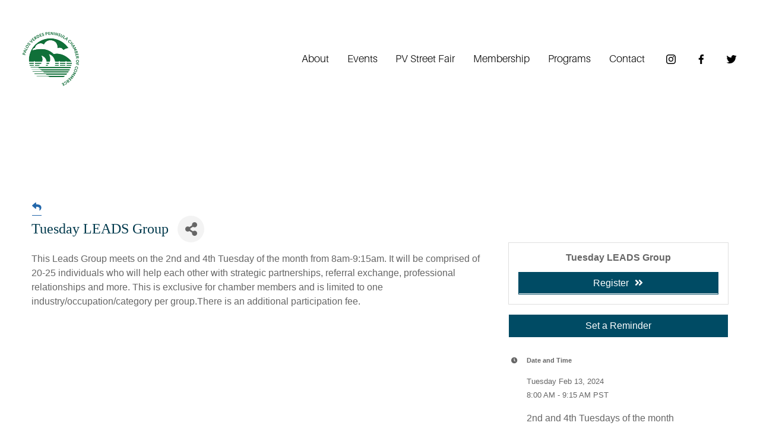

--- FILE ---
content_type: text/html; charset=utf-8
request_url: https://www.google.com/recaptcha/enterprise/anchor?ar=1&k=6LcpNUMUAAAAAB5iVpO_rzGG2TK_vFp7V6SCw_4s&co=aHR0cHM6Ly9idXNpbmVzcy5wYWxvc3ZlcmRlc2NoYW1iZXIuY29tOjQ0Mw..&hl=en&v=N67nZn4AqZkNcbeMu4prBgzg&size=compact&anchor-ms=20000&execute-ms=30000&cb=8qc4ltg1uvyr
body_size: 49480
content:
<!DOCTYPE HTML><html dir="ltr" lang="en"><head><meta http-equiv="Content-Type" content="text/html; charset=UTF-8">
<meta http-equiv="X-UA-Compatible" content="IE=edge">
<title>reCAPTCHA</title>
<style type="text/css">
/* cyrillic-ext */
@font-face {
  font-family: 'Roboto';
  font-style: normal;
  font-weight: 400;
  font-stretch: 100%;
  src: url(//fonts.gstatic.com/s/roboto/v48/KFO7CnqEu92Fr1ME7kSn66aGLdTylUAMa3GUBHMdazTgWw.woff2) format('woff2');
  unicode-range: U+0460-052F, U+1C80-1C8A, U+20B4, U+2DE0-2DFF, U+A640-A69F, U+FE2E-FE2F;
}
/* cyrillic */
@font-face {
  font-family: 'Roboto';
  font-style: normal;
  font-weight: 400;
  font-stretch: 100%;
  src: url(//fonts.gstatic.com/s/roboto/v48/KFO7CnqEu92Fr1ME7kSn66aGLdTylUAMa3iUBHMdazTgWw.woff2) format('woff2');
  unicode-range: U+0301, U+0400-045F, U+0490-0491, U+04B0-04B1, U+2116;
}
/* greek-ext */
@font-face {
  font-family: 'Roboto';
  font-style: normal;
  font-weight: 400;
  font-stretch: 100%;
  src: url(//fonts.gstatic.com/s/roboto/v48/KFO7CnqEu92Fr1ME7kSn66aGLdTylUAMa3CUBHMdazTgWw.woff2) format('woff2');
  unicode-range: U+1F00-1FFF;
}
/* greek */
@font-face {
  font-family: 'Roboto';
  font-style: normal;
  font-weight: 400;
  font-stretch: 100%;
  src: url(//fonts.gstatic.com/s/roboto/v48/KFO7CnqEu92Fr1ME7kSn66aGLdTylUAMa3-UBHMdazTgWw.woff2) format('woff2');
  unicode-range: U+0370-0377, U+037A-037F, U+0384-038A, U+038C, U+038E-03A1, U+03A3-03FF;
}
/* math */
@font-face {
  font-family: 'Roboto';
  font-style: normal;
  font-weight: 400;
  font-stretch: 100%;
  src: url(//fonts.gstatic.com/s/roboto/v48/KFO7CnqEu92Fr1ME7kSn66aGLdTylUAMawCUBHMdazTgWw.woff2) format('woff2');
  unicode-range: U+0302-0303, U+0305, U+0307-0308, U+0310, U+0312, U+0315, U+031A, U+0326-0327, U+032C, U+032F-0330, U+0332-0333, U+0338, U+033A, U+0346, U+034D, U+0391-03A1, U+03A3-03A9, U+03B1-03C9, U+03D1, U+03D5-03D6, U+03F0-03F1, U+03F4-03F5, U+2016-2017, U+2034-2038, U+203C, U+2040, U+2043, U+2047, U+2050, U+2057, U+205F, U+2070-2071, U+2074-208E, U+2090-209C, U+20D0-20DC, U+20E1, U+20E5-20EF, U+2100-2112, U+2114-2115, U+2117-2121, U+2123-214F, U+2190, U+2192, U+2194-21AE, U+21B0-21E5, U+21F1-21F2, U+21F4-2211, U+2213-2214, U+2216-22FF, U+2308-230B, U+2310, U+2319, U+231C-2321, U+2336-237A, U+237C, U+2395, U+239B-23B7, U+23D0, U+23DC-23E1, U+2474-2475, U+25AF, U+25B3, U+25B7, U+25BD, U+25C1, U+25CA, U+25CC, U+25FB, U+266D-266F, U+27C0-27FF, U+2900-2AFF, U+2B0E-2B11, U+2B30-2B4C, U+2BFE, U+3030, U+FF5B, U+FF5D, U+1D400-1D7FF, U+1EE00-1EEFF;
}
/* symbols */
@font-face {
  font-family: 'Roboto';
  font-style: normal;
  font-weight: 400;
  font-stretch: 100%;
  src: url(//fonts.gstatic.com/s/roboto/v48/KFO7CnqEu92Fr1ME7kSn66aGLdTylUAMaxKUBHMdazTgWw.woff2) format('woff2');
  unicode-range: U+0001-000C, U+000E-001F, U+007F-009F, U+20DD-20E0, U+20E2-20E4, U+2150-218F, U+2190, U+2192, U+2194-2199, U+21AF, U+21E6-21F0, U+21F3, U+2218-2219, U+2299, U+22C4-22C6, U+2300-243F, U+2440-244A, U+2460-24FF, U+25A0-27BF, U+2800-28FF, U+2921-2922, U+2981, U+29BF, U+29EB, U+2B00-2BFF, U+4DC0-4DFF, U+FFF9-FFFB, U+10140-1018E, U+10190-1019C, U+101A0, U+101D0-101FD, U+102E0-102FB, U+10E60-10E7E, U+1D2C0-1D2D3, U+1D2E0-1D37F, U+1F000-1F0FF, U+1F100-1F1AD, U+1F1E6-1F1FF, U+1F30D-1F30F, U+1F315, U+1F31C, U+1F31E, U+1F320-1F32C, U+1F336, U+1F378, U+1F37D, U+1F382, U+1F393-1F39F, U+1F3A7-1F3A8, U+1F3AC-1F3AF, U+1F3C2, U+1F3C4-1F3C6, U+1F3CA-1F3CE, U+1F3D4-1F3E0, U+1F3ED, U+1F3F1-1F3F3, U+1F3F5-1F3F7, U+1F408, U+1F415, U+1F41F, U+1F426, U+1F43F, U+1F441-1F442, U+1F444, U+1F446-1F449, U+1F44C-1F44E, U+1F453, U+1F46A, U+1F47D, U+1F4A3, U+1F4B0, U+1F4B3, U+1F4B9, U+1F4BB, U+1F4BF, U+1F4C8-1F4CB, U+1F4D6, U+1F4DA, U+1F4DF, U+1F4E3-1F4E6, U+1F4EA-1F4ED, U+1F4F7, U+1F4F9-1F4FB, U+1F4FD-1F4FE, U+1F503, U+1F507-1F50B, U+1F50D, U+1F512-1F513, U+1F53E-1F54A, U+1F54F-1F5FA, U+1F610, U+1F650-1F67F, U+1F687, U+1F68D, U+1F691, U+1F694, U+1F698, U+1F6AD, U+1F6B2, U+1F6B9-1F6BA, U+1F6BC, U+1F6C6-1F6CF, U+1F6D3-1F6D7, U+1F6E0-1F6EA, U+1F6F0-1F6F3, U+1F6F7-1F6FC, U+1F700-1F7FF, U+1F800-1F80B, U+1F810-1F847, U+1F850-1F859, U+1F860-1F887, U+1F890-1F8AD, U+1F8B0-1F8BB, U+1F8C0-1F8C1, U+1F900-1F90B, U+1F93B, U+1F946, U+1F984, U+1F996, U+1F9E9, U+1FA00-1FA6F, U+1FA70-1FA7C, U+1FA80-1FA89, U+1FA8F-1FAC6, U+1FACE-1FADC, U+1FADF-1FAE9, U+1FAF0-1FAF8, U+1FB00-1FBFF;
}
/* vietnamese */
@font-face {
  font-family: 'Roboto';
  font-style: normal;
  font-weight: 400;
  font-stretch: 100%;
  src: url(//fonts.gstatic.com/s/roboto/v48/KFO7CnqEu92Fr1ME7kSn66aGLdTylUAMa3OUBHMdazTgWw.woff2) format('woff2');
  unicode-range: U+0102-0103, U+0110-0111, U+0128-0129, U+0168-0169, U+01A0-01A1, U+01AF-01B0, U+0300-0301, U+0303-0304, U+0308-0309, U+0323, U+0329, U+1EA0-1EF9, U+20AB;
}
/* latin-ext */
@font-face {
  font-family: 'Roboto';
  font-style: normal;
  font-weight: 400;
  font-stretch: 100%;
  src: url(//fonts.gstatic.com/s/roboto/v48/KFO7CnqEu92Fr1ME7kSn66aGLdTylUAMa3KUBHMdazTgWw.woff2) format('woff2');
  unicode-range: U+0100-02BA, U+02BD-02C5, U+02C7-02CC, U+02CE-02D7, U+02DD-02FF, U+0304, U+0308, U+0329, U+1D00-1DBF, U+1E00-1E9F, U+1EF2-1EFF, U+2020, U+20A0-20AB, U+20AD-20C0, U+2113, U+2C60-2C7F, U+A720-A7FF;
}
/* latin */
@font-face {
  font-family: 'Roboto';
  font-style: normal;
  font-weight: 400;
  font-stretch: 100%;
  src: url(//fonts.gstatic.com/s/roboto/v48/KFO7CnqEu92Fr1ME7kSn66aGLdTylUAMa3yUBHMdazQ.woff2) format('woff2');
  unicode-range: U+0000-00FF, U+0131, U+0152-0153, U+02BB-02BC, U+02C6, U+02DA, U+02DC, U+0304, U+0308, U+0329, U+2000-206F, U+20AC, U+2122, U+2191, U+2193, U+2212, U+2215, U+FEFF, U+FFFD;
}
/* cyrillic-ext */
@font-face {
  font-family: 'Roboto';
  font-style: normal;
  font-weight: 500;
  font-stretch: 100%;
  src: url(//fonts.gstatic.com/s/roboto/v48/KFO7CnqEu92Fr1ME7kSn66aGLdTylUAMa3GUBHMdazTgWw.woff2) format('woff2');
  unicode-range: U+0460-052F, U+1C80-1C8A, U+20B4, U+2DE0-2DFF, U+A640-A69F, U+FE2E-FE2F;
}
/* cyrillic */
@font-face {
  font-family: 'Roboto';
  font-style: normal;
  font-weight: 500;
  font-stretch: 100%;
  src: url(//fonts.gstatic.com/s/roboto/v48/KFO7CnqEu92Fr1ME7kSn66aGLdTylUAMa3iUBHMdazTgWw.woff2) format('woff2');
  unicode-range: U+0301, U+0400-045F, U+0490-0491, U+04B0-04B1, U+2116;
}
/* greek-ext */
@font-face {
  font-family: 'Roboto';
  font-style: normal;
  font-weight: 500;
  font-stretch: 100%;
  src: url(//fonts.gstatic.com/s/roboto/v48/KFO7CnqEu92Fr1ME7kSn66aGLdTylUAMa3CUBHMdazTgWw.woff2) format('woff2');
  unicode-range: U+1F00-1FFF;
}
/* greek */
@font-face {
  font-family: 'Roboto';
  font-style: normal;
  font-weight: 500;
  font-stretch: 100%;
  src: url(//fonts.gstatic.com/s/roboto/v48/KFO7CnqEu92Fr1ME7kSn66aGLdTylUAMa3-UBHMdazTgWw.woff2) format('woff2');
  unicode-range: U+0370-0377, U+037A-037F, U+0384-038A, U+038C, U+038E-03A1, U+03A3-03FF;
}
/* math */
@font-face {
  font-family: 'Roboto';
  font-style: normal;
  font-weight: 500;
  font-stretch: 100%;
  src: url(//fonts.gstatic.com/s/roboto/v48/KFO7CnqEu92Fr1ME7kSn66aGLdTylUAMawCUBHMdazTgWw.woff2) format('woff2');
  unicode-range: U+0302-0303, U+0305, U+0307-0308, U+0310, U+0312, U+0315, U+031A, U+0326-0327, U+032C, U+032F-0330, U+0332-0333, U+0338, U+033A, U+0346, U+034D, U+0391-03A1, U+03A3-03A9, U+03B1-03C9, U+03D1, U+03D5-03D6, U+03F0-03F1, U+03F4-03F5, U+2016-2017, U+2034-2038, U+203C, U+2040, U+2043, U+2047, U+2050, U+2057, U+205F, U+2070-2071, U+2074-208E, U+2090-209C, U+20D0-20DC, U+20E1, U+20E5-20EF, U+2100-2112, U+2114-2115, U+2117-2121, U+2123-214F, U+2190, U+2192, U+2194-21AE, U+21B0-21E5, U+21F1-21F2, U+21F4-2211, U+2213-2214, U+2216-22FF, U+2308-230B, U+2310, U+2319, U+231C-2321, U+2336-237A, U+237C, U+2395, U+239B-23B7, U+23D0, U+23DC-23E1, U+2474-2475, U+25AF, U+25B3, U+25B7, U+25BD, U+25C1, U+25CA, U+25CC, U+25FB, U+266D-266F, U+27C0-27FF, U+2900-2AFF, U+2B0E-2B11, U+2B30-2B4C, U+2BFE, U+3030, U+FF5B, U+FF5D, U+1D400-1D7FF, U+1EE00-1EEFF;
}
/* symbols */
@font-face {
  font-family: 'Roboto';
  font-style: normal;
  font-weight: 500;
  font-stretch: 100%;
  src: url(//fonts.gstatic.com/s/roboto/v48/KFO7CnqEu92Fr1ME7kSn66aGLdTylUAMaxKUBHMdazTgWw.woff2) format('woff2');
  unicode-range: U+0001-000C, U+000E-001F, U+007F-009F, U+20DD-20E0, U+20E2-20E4, U+2150-218F, U+2190, U+2192, U+2194-2199, U+21AF, U+21E6-21F0, U+21F3, U+2218-2219, U+2299, U+22C4-22C6, U+2300-243F, U+2440-244A, U+2460-24FF, U+25A0-27BF, U+2800-28FF, U+2921-2922, U+2981, U+29BF, U+29EB, U+2B00-2BFF, U+4DC0-4DFF, U+FFF9-FFFB, U+10140-1018E, U+10190-1019C, U+101A0, U+101D0-101FD, U+102E0-102FB, U+10E60-10E7E, U+1D2C0-1D2D3, U+1D2E0-1D37F, U+1F000-1F0FF, U+1F100-1F1AD, U+1F1E6-1F1FF, U+1F30D-1F30F, U+1F315, U+1F31C, U+1F31E, U+1F320-1F32C, U+1F336, U+1F378, U+1F37D, U+1F382, U+1F393-1F39F, U+1F3A7-1F3A8, U+1F3AC-1F3AF, U+1F3C2, U+1F3C4-1F3C6, U+1F3CA-1F3CE, U+1F3D4-1F3E0, U+1F3ED, U+1F3F1-1F3F3, U+1F3F5-1F3F7, U+1F408, U+1F415, U+1F41F, U+1F426, U+1F43F, U+1F441-1F442, U+1F444, U+1F446-1F449, U+1F44C-1F44E, U+1F453, U+1F46A, U+1F47D, U+1F4A3, U+1F4B0, U+1F4B3, U+1F4B9, U+1F4BB, U+1F4BF, U+1F4C8-1F4CB, U+1F4D6, U+1F4DA, U+1F4DF, U+1F4E3-1F4E6, U+1F4EA-1F4ED, U+1F4F7, U+1F4F9-1F4FB, U+1F4FD-1F4FE, U+1F503, U+1F507-1F50B, U+1F50D, U+1F512-1F513, U+1F53E-1F54A, U+1F54F-1F5FA, U+1F610, U+1F650-1F67F, U+1F687, U+1F68D, U+1F691, U+1F694, U+1F698, U+1F6AD, U+1F6B2, U+1F6B9-1F6BA, U+1F6BC, U+1F6C6-1F6CF, U+1F6D3-1F6D7, U+1F6E0-1F6EA, U+1F6F0-1F6F3, U+1F6F7-1F6FC, U+1F700-1F7FF, U+1F800-1F80B, U+1F810-1F847, U+1F850-1F859, U+1F860-1F887, U+1F890-1F8AD, U+1F8B0-1F8BB, U+1F8C0-1F8C1, U+1F900-1F90B, U+1F93B, U+1F946, U+1F984, U+1F996, U+1F9E9, U+1FA00-1FA6F, U+1FA70-1FA7C, U+1FA80-1FA89, U+1FA8F-1FAC6, U+1FACE-1FADC, U+1FADF-1FAE9, U+1FAF0-1FAF8, U+1FB00-1FBFF;
}
/* vietnamese */
@font-face {
  font-family: 'Roboto';
  font-style: normal;
  font-weight: 500;
  font-stretch: 100%;
  src: url(//fonts.gstatic.com/s/roboto/v48/KFO7CnqEu92Fr1ME7kSn66aGLdTylUAMa3OUBHMdazTgWw.woff2) format('woff2');
  unicode-range: U+0102-0103, U+0110-0111, U+0128-0129, U+0168-0169, U+01A0-01A1, U+01AF-01B0, U+0300-0301, U+0303-0304, U+0308-0309, U+0323, U+0329, U+1EA0-1EF9, U+20AB;
}
/* latin-ext */
@font-face {
  font-family: 'Roboto';
  font-style: normal;
  font-weight: 500;
  font-stretch: 100%;
  src: url(//fonts.gstatic.com/s/roboto/v48/KFO7CnqEu92Fr1ME7kSn66aGLdTylUAMa3KUBHMdazTgWw.woff2) format('woff2');
  unicode-range: U+0100-02BA, U+02BD-02C5, U+02C7-02CC, U+02CE-02D7, U+02DD-02FF, U+0304, U+0308, U+0329, U+1D00-1DBF, U+1E00-1E9F, U+1EF2-1EFF, U+2020, U+20A0-20AB, U+20AD-20C0, U+2113, U+2C60-2C7F, U+A720-A7FF;
}
/* latin */
@font-face {
  font-family: 'Roboto';
  font-style: normal;
  font-weight: 500;
  font-stretch: 100%;
  src: url(//fonts.gstatic.com/s/roboto/v48/KFO7CnqEu92Fr1ME7kSn66aGLdTylUAMa3yUBHMdazQ.woff2) format('woff2');
  unicode-range: U+0000-00FF, U+0131, U+0152-0153, U+02BB-02BC, U+02C6, U+02DA, U+02DC, U+0304, U+0308, U+0329, U+2000-206F, U+20AC, U+2122, U+2191, U+2193, U+2212, U+2215, U+FEFF, U+FFFD;
}
/* cyrillic-ext */
@font-face {
  font-family: 'Roboto';
  font-style: normal;
  font-weight: 900;
  font-stretch: 100%;
  src: url(//fonts.gstatic.com/s/roboto/v48/KFO7CnqEu92Fr1ME7kSn66aGLdTylUAMa3GUBHMdazTgWw.woff2) format('woff2');
  unicode-range: U+0460-052F, U+1C80-1C8A, U+20B4, U+2DE0-2DFF, U+A640-A69F, U+FE2E-FE2F;
}
/* cyrillic */
@font-face {
  font-family: 'Roboto';
  font-style: normal;
  font-weight: 900;
  font-stretch: 100%;
  src: url(//fonts.gstatic.com/s/roboto/v48/KFO7CnqEu92Fr1ME7kSn66aGLdTylUAMa3iUBHMdazTgWw.woff2) format('woff2');
  unicode-range: U+0301, U+0400-045F, U+0490-0491, U+04B0-04B1, U+2116;
}
/* greek-ext */
@font-face {
  font-family: 'Roboto';
  font-style: normal;
  font-weight: 900;
  font-stretch: 100%;
  src: url(//fonts.gstatic.com/s/roboto/v48/KFO7CnqEu92Fr1ME7kSn66aGLdTylUAMa3CUBHMdazTgWw.woff2) format('woff2');
  unicode-range: U+1F00-1FFF;
}
/* greek */
@font-face {
  font-family: 'Roboto';
  font-style: normal;
  font-weight: 900;
  font-stretch: 100%;
  src: url(//fonts.gstatic.com/s/roboto/v48/KFO7CnqEu92Fr1ME7kSn66aGLdTylUAMa3-UBHMdazTgWw.woff2) format('woff2');
  unicode-range: U+0370-0377, U+037A-037F, U+0384-038A, U+038C, U+038E-03A1, U+03A3-03FF;
}
/* math */
@font-face {
  font-family: 'Roboto';
  font-style: normal;
  font-weight: 900;
  font-stretch: 100%;
  src: url(//fonts.gstatic.com/s/roboto/v48/KFO7CnqEu92Fr1ME7kSn66aGLdTylUAMawCUBHMdazTgWw.woff2) format('woff2');
  unicode-range: U+0302-0303, U+0305, U+0307-0308, U+0310, U+0312, U+0315, U+031A, U+0326-0327, U+032C, U+032F-0330, U+0332-0333, U+0338, U+033A, U+0346, U+034D, U+0391-03A1, U+03A3-03A9, U+03B1-03C9, U+03D1, U+03D5-03D6, U+03F0-03F1, U+03F4-03F5, U+2016-2017, U+2034-2038, U+203C, U+2040, U+2043, U+2047, U+2050, U+2057, U+205F, U+2070-2071, U+2074-208E, U+2090-209C, U+20D0-20DC, U+20E1, U+20E5-20EF, U+2100-2112, U+2114-2115, U+2117-2121, U+2123-214F, U+2190, U+2192, U+2194-21AE, U+21B0-21E5, U+21F1-21F2, U+21F4-2211, U+2213-2214, U+2216-22FF, U+2308-230B, U+2310, U+2319, U+231C-2321, U+2336-237A, U+237C, U+2395, U+239B-23B7, U+23D0, U+23DC-23E1, U+2474-2475, U+25AF, U+25B3, U+25B7, U+25BD, U+25C1, U+25CA, U+25CC, U+25FB, U+266D-266F, U+27C0-27FF, U+2900-2AFF, U+2B0E-2B11, U+2B30-2B4C, U+2BFE, U+3030, U+FF5B, U+FF5D, U+1D400-1D7FF, U+1EE00-1EEFF;
}
/* symbols */
@font-face {
  font-family: 'Roboto';
  font-style: normal;
  font-weight: 900;
  font-stretch: 100%;
  src: url(//fonts.gstatic.com/s/roboto/v48/KFO7CnqEu92Fr1ME7kSn66aGLdTylUAMaxKUBHMdazTgWw.woff2) format('woff2');
  unicode-range: U+0001-000C, U+000E-001F, U+007F-009F, U+20DD-20E0, U+20E2-20E4, U+2150-218F, U+2190, U+2192, U+2194-2199, U+21AF, U+21E6-21F0, U+21F3, U+2218-2219, U+2299, U+22C4-22C6, U+2300-243F, U+2440-244A, U+2460-24FF, U+25A0-27BF, U+2800-28FF, U+2921-2922, U+2981, U+29BF, U+29EB, U+2B00-2BFF, U+4DC0-4DFF, U+FFF9-FFFB, U+10140-1018E, U+10190-1019C, U+101A0, U+101D0-101FD, U+102E0-102FB, U+10E60-10E7E, U+1D2C0-1D2D3, U+1D2E0-1D37F, U+1F000-1F0FF, U+1F100-1F1AD, U+1F1E6-1F1FF, U+1F30D-1F30F, U+1F315, U+1F31C, U+1F31E, U+1F320-1F32C, U+1F336, U+1F378, U+1F37D, U+1F382, U+1F393-1F39F, U+1F3A7-1F3A8, U+1F3AC-1F3AF, U+1F3C2, U+1F3C4-1F3C6, U+1F3CA-1F3CE, U+1F3D4-1F3E0, U+1F3ED, U+1F3F1-1F3F3, U+1F3F5-1F3F7, U+1F408, U+1F415, U+1F41F, U+1F426, U+1F43F, U+1F441-1F442, U+1F444, U+1F446-1F449, U+1F44C-1F44E, U+1F453, U+1F46A, U+1F47D, U+1F4A3, U+1F4B0, U+1F4B3, U+1F4B9, U+1F4BB, U+1F4BF, U+1F4C8-1F4CB, U+1F4D6, U+1F4DA, U+1F4DF, U+1F4E3-1F4E6, U+1F4EA-1F4ED, U+1F4F7, U+1F4F9-1F4FB, U+1F4FD-1F4FE, U+1F503, U+1F507-1F50B, U+1F50D, U+1F512-1F513, U+1F53E-1F54A, U+1F54F-1F5FA, U+1F610, U+1F650-1F67F, U+1F687, U+1F68D, U+1F691, U+1F694, U+1F698, U+1F6AD, U+1F6B2, U+1F6B9-1F6BA, U+1F6BC, U+1F6C6-1F6CF, U+1F6D3-1F6D7, U+1F6E0-1F6EA, U+1F6F0-1F6F3, U+1F6F7-1F6FC, U+1F700-1F7FF, U+1F800-1F80B, U+1F810-1F847, U+1F850-1F859, U+1F860-1F887, U+1F890-1F8AD, U+1F8B0-1F8BB, U+1F8C0-1F8C1, U+1F900-1F90B, U+1F93B, U+1F946, U+1F984, U+1F996, U+1F9E9, U+1FA00-1FA6F, U+1FA70-1FA7C, U+1FA80-1FA89, U+1FA8F-1FAC6, U+1FACE-1FADC, U+1FADF-1FAE9, U+1FAF0-1FAF8, U+1FB00-1FBFF;
}
/* vietnamese */
@font-face {
  font-family: 'Roboto';
  font-style: normal;
  font-weight: 900;
  font-stretch: 100%;
  src: url(//fonts.gstatic.com/s/roboto/v48/KFO7CnqEu92Fr1ME7kSn66aGLdTylUAMa3OUBHMdazTgWw.woff2) format('woff2');
  unicode-range: U+0102-0103, U+0110-0111, U+0128-0129, U+0168-0169, U+01A0-01A1, U+01AF-01B0, U+0300-0301, U+0303-0304, U+0308-0309, U+0323, U+0329, U+1EA0-1EF9, U+20AB;
}
/* latin-ext */
@font-face {
  font-family: 'Roboto';
  font-style: normal;
  font-weight: 900;
  font-stretch: 100%;
  src: url(//fonts.gstatic.com/s/roboto/v48/KFO7CnqEu92Fr1ME7kSn66aGLdTylUAMa3KUBHMdazTgWw.woff2) format('woff2');
  unicode-range: U+0100-02BA, U+02BD-02C5, U+02C7-02CC, U+02CE-02D7, U+02DD-02FF, U+0304, U+0308, U+0329, U+1D00-1DBF, U+1E00-1E9F, U+1EF2-1EFF, U+2020, U+20A0-20AB, U+20AD-20C0, U+2113, U+2C60-2C7F, U+A720-A7FF;
}
/* latin */
@font-face {
  font-family: 'Roboto';
  font-style: normal;
  font-weight: 900;
  font-stretch: 100%;
  src: url(//fonts.gstatic.com/s/roboto/v48/KFO7CnqEu92Fr1ME7kSn66aGLdTylUAMa3yUBHMdazQ.woff2) format('woff2');
  unicode-range: U+0000-00FF, U+0131, U+0152-0153, U+02BB-02BC, U+02C6, U+02DA, U+02DC, U+0304, U+0308, U+0329, U+2000-206F, U+20AC, U+2122, U+2191, U+2193, U+2212, U+2215, U+FEFF, U+FFFD;
}

</style>
<link rel="stylesheet" type="text/css" href="https://www.gstatic.com/recaptcha/releases/N67nZn4AqZkNcbeMu4prBgzg/styles__ltr.css">
<script nonce="VioWoGx2fQypNBYSlMgwgg" type="text/javascript">window['__recaptcha_api'] = 'https://www.google.com/recaptcha/enterprise/';</script>
<script type="text/javascript" src="https://www.gstatic.com/recaptcha/releases/N67nZn4AqZkNcbeMu4prBgzg/recaptcha__en.js" nonce="VioWoGx2fQypNBYSlMgwgg">
      
    </script></head>
<body><div id="rc-anchor-alert" class="rc-anchor-alert"></div>
<input type="hidden" id="recaptcha-token" value="[base64]">
<script type="text/javascript" nonce="VioWoGx2fQypNBYSlMgwgg">
      recaptcha.anchor.Main.init("[\x22ainput\x22,[\x22bgdata\x22,\x22\x22,\[base64]/[base64]/MjU1Ong/[base64]/[base64]/[base64]/[base64]/[base64]/[base64]/[base64]/[base64]/[base64]/[base64]/[base64]/[base64]/[base64]/[base64]/[base64]\\u003d\x22,\[base64]\\u003d\x22,\x22wrhcw7LDo8KYI8KhT8KEVw7DisKLw7AUAVHClsOQEEjDmybDpUnCjWwBTiHCtwTDunlNKkNnV8OMYsOVw5J4CXvCuwtgGcKifglKwrsXw6XDpMK4IsKbwrLCssKPw59sw7hKGcKcN2/DjcOoUcO3w6nDuwnChcOewq0iCsOLFCrCgsOkCnhwLMOGw7rCiSLDqcOEFEgIwofDqlnCtcOIwqzDncOlYQbDs8KtwqDCrEnCqkIMw5/DocK3wqofw4MKwrzCg8KJwqbDvWTDoMKNwonDrEhlwrhtw5U1w4nDlsKBXsKRw60qPMOcb8KkTB/[base64]/Cq8OrFHwww6U0Ux90QsKuwqDCqFRzFMOow6jCvMK7wp/DpgXChsOlw4HDhMOgV8OywpXDuMO9KsKOwovDv8Ojw5AnfcOxwrwmw4TCkDxhwqAcw4s0wqQhSCzCmSNbw7kQcMOPZ8OrY8KFw6dODcKMecKrw5rCg8O8RcKdw6XCkBApfgPCqGnDizzCjsKFwpFwwoM2wpEcOcKpwqJGw5hTHW/CscOgwrPCgsOwwofDm8O9woHDmWTCo8KRw5Vcw50ew67DmHbCvSnCgC4OdcO2w615w7DDmi3Do3LCkQUBNUzDrVTDs3Q0w4MaVXPCpsOrw7/Dj8OVwqVjD8OwNcOkAsOdQ8Kzwq0Cw4A9LMO/w5oLwo3DoGIcGsOTQsOoPcKREhPCpsKYKRHCvsK5wp7CoX/CtG0gbsOEworClRo2bAx9wrbCq8Ocwr8mw5USwrzCniA4w6rDp8OowqYvMGnDhsKdM1N9In7Du8KRw4Qow7N5J8KwS2jCunYmQ8KBw6zDj0dIFF0Ew6LChA12wrU8wpjCkUvDmkVrAMKqSlbCisKBwqk/QxvDpjfCpDBUwrHDjsKUacOHw79pw7rCisKNCWogP8ONw7bCusKYb8OLZwPDh1U1ZcKAw5/[base64]/DtsKbw794w5A+dsORw506wr/DoMK9GHnDgsK1dcKRAcKJw5jCtMOCw6XCuRXDl24VERHCpTB5M2PDpcOhwowEwqPDo8KJwqbDt1kRwp4oGmbCsC8pwpHDjy/Di2RswqDCs1zCnBjCssKLw5QzUsO3HcKjw7jDgMKOfTsMw7bDoMOyCE8QW8O+XSXDmAo8w4fCtmd0WcOvwphZKTLDrVRPw4PDm8OKwo4twp5iwpbDkcOGwr5UC0PCnR1gwopww5jCk8OqXcK5w4rDs8KaKxRaw6woJsKQBEXDg3ldb3/CnsKJc0HDkcKRw7LDlAFGwqbCg8KRwqAuw4jCrMOhw6/[base64]/CqD5Fw5PChU0wVsO/QCRZwrLDsBPDucKNw4PCpMOuw5ItdcO2wp/Ck8O1DcOiwrplwpzDhsK/w53ClcKhN0YLwoA2KFfDr1/Csm7Dlj/[base64]/BcOsw7vCmcOrUUrDuMKOUcOlw4Uga8KBw5I6w5nDuD07acKMVCVCQcOawp1Fw7jCpB/CvXkBDXzDqMKTwpMgwoPCrGfCp8KBwpJpw4pzCS3Cqg9OwofCgsKWOMKUw45Xw6pAfMOUWX4Gw5vCtTjDkcOhwpUTBUoDaGXCkVzCjAA6wp/[base64]/DssOgN20lwqlJwpBYFcKPPlDCiSXCoylgw43CkMKsBMKMYlRHwoMWwqDCqAkONRcgeXdVw57CssKeLMOTwq/CjMKJIQUhNAdHGE7DoA3DgcKdLXTCj8OXFcKpTsO/w7Ykw70awqDCi2tDe8OrwoEnasOew7bDmcO8KMO3ZzrChcKOCVXCvMOMGsO8w4jDrVrCusKPw5/[base64]/JcOmPS4xwqvCtEzCpcOJw6nCmMOxwq8SOgzCgxoMw7/[base64]/ccO1wovDkkM6wpZETcOww67DhcKwwq7CtBrCizlGJF9XYsOPCcKwY8KTfMOTwqE/w6RXwqZVQ8OFw5wMFcOuJjB3d8OBw4k4w7bCplA2CAEVw5Zxwo/Cggx4wqfDuMOEcCUkK8KSWwjCsTDCkMOQT8O4MhfDj2/[base64]/CmQJMwqJOwqPDg25hB8O+esKATU7Ds05hTcOJwoFxwr7Cvhdew4NcwpIsBcK/w49Ew5TDpcKjw7hlWFrCmgrCosOfRxfCgsObRw7CisOFwolYZ1csPxphw48RecKkP2NkPF81EMOvI8KRw4M/[base64]/SwrDnFc2w5gOYcOJw6Z4YcKpXMOVbTlBw4HDnjTCsWvCmUjDr2rCumzDv1x2SynColbDsmUeT8OQwqojwo9rwqwnwotow7FvY8KoAB/Cj1ZRK8OCw5MkcxlCwrdYLcKzwopow4/Dq8OnwqtbLcOywqEfJsKiwoHDoMKOw4bCkSlxwo7CrGthHcKxd8K0ZcKHwpYfwogMwpp0FR3DuMOdEXfCnMKbcFNWw7XDlzIbJg/[base64]/[base64]/Dn8KOw7zCtMOADGECJ8OhXBfDmjzDvC0dwonCocKpw7XCuXrClsOmPCHDssKrwp3CmMOMfxXCslfCs0M7wobClMK5AsKOAMKcw4lXw4nDmsOtwq4gw4fCgcK5w4DCpDrDv29UYcOywoILeFHCl8K3w6/[base64]/CpyEnagdVH8OzHcOewrrDo2gdwqfDrw5Cw5jDmsOrwqtwwqnDskDCmmnCvMKPUMOXLcKKw7V8wp5+wqvCj8OJYl9sbi7CisKMwoMCw5LCtCEKw75+b8KuwrDDm8KtO8K7wrHDi8KEw40Lw51ZO05pwqIVPD/CrVPCgMKgHnLDk3jCqUwdFsORwpjCo0U3wofDj8KmKXYsw4rDvsOrJMKuAzLCiAvClgNRwoFXTmnCmMK1w4oVI0/[base64]/w4I2wo3CicKXw4NyaVbDihDDiCPCk8KISMK2w5wIwqfDi8OPIgnCiVPCmSnCtXHCpcO4csOGdsO7V1vDucOnw6HCh8OOFMKEwr/[base64]/w5V1OXjCmsOsOwBONFBlFUFJM0LCj8OKW3Mnw5pCwrZWJRlkw4fDo8OESmp1bcKQH0tDeh86fMOlWMONBsKOJ8KKwrsAw5J5wrYTwr4Lw7JMPg0QB3VWwrUMYDLDjsKRw7dIwoXCo2zDmxPDhcOgw4nCui/[base64]/BWnDj8O1w7F9RMKVcl4/wpRyW3tRw4TDpMOHw43CgyU7woRSfmYZwphaw6XCiDZqwqYUIMKNw5vDp8KQw6AHwqpBNsO1woDDgcKNA8OPwoHDuyXDpA3CsMOHwp/DnhAyNz5ZwoDDii7CtcKKDX/CvSZVw7DDsAbCojY3w4tUwrzChsO/wod2wofCrxPDpMOCwqMhJAoywrkdFcKfw67CjDvDgUnCpD/CscOjw7F8wonDnsOkwoDCgDhhSsKXwoXDgMKNwrYaBmrDhcODwpkvf8KMw6bDm8Ojw4bDi8KOw4vDhVbDp8OTwohBw4A+w5heI8OoSMKEwod8LcKEw4TCvsKww68JHEAzZgvDpBXCqUjDiWvCrH4idsKnbMO9FsKYaA1Uw5ISOh/CsivCn8O2A8KSw7HCskxMwqALAMOYGcOcwrpWU8KPQ8K9Gj9pw44FdyppesOuw7fDuUjClQlfw5jDt8K4QcKZw6rCnTbCtsOue8O5ETZ/EsKPSjFRwqZowr4Ow6BJw4E8w7NEWMO6wo57w5jCgcOPwoQKwobDlUoMV8KTcMOnJsK/w5jDmxMzU8K+FcKAVF7DjFnDuk3DlQJoLwDCnwsZw63Dn2bCrFc/UcKWw4PDqsKbw7rCoxxuI8OZDz1Gw4Vsw4zDuBTCn8KFw50pw7/DicO4eMOgHMKTacK4VMOIwqEMdcOtH3AZcsKwwrTCqMObwqXDvMKFw6PDm8KDEVdnf1bCk8OBSnZNc0EJZSoBw7TCoMOXQgHCm8OvbmLCvHoSwpgnw4TCqMKlw5VzK8OHwqcvchTDjsOXw6MbATHDmD5RwqvCncOuw4PCv2jDj3/CkMKxwq82w5IvSR44w4rCvw7CrsK2w7tTw4jCoMKrd8OowrdUw7xHwqfDl1/DnMOTEFTDjsOUwojDvcOTRcK0w40zwqwaNBUVCzlBEGLDjSpdwo4vw6nDjcO6w7zDrsOrDcOxwrAPNsKnXcK8wp7CgWQTZR3CrWDCgxjDsMKkw7PDosOLw4p7w5A2IwPDvQ3Cu1PCrkvCrMKcw5M3T8K+wrdWOsKXEMOtWcKDw7XCjcOjw4p3woEUw73Cnh9sw6h6wp/CkCYhXcOFXMOzw4XDn8O/XkQZwqrDvxhRYRhAJ3LCr8KSSsK4TDEqfMODDMKew6rDrcO/w5LDusKfPXLDgcOoesO2wqLDsMOafhbDuUBxw7TDlMKuGizCtcO6w5nDklXCs8K9bcOcAsOnZ8Kdw4/CmMO/K8OLwpZfw5NGJ8Kww4Bowp8tTApDwpN5wpbDtMOVwrx0wp/CjsOIwqRFw67DrHvDiMOxwonDrmUfb8KPw7/ClGdFw4EjccOaw6NIKMOwCnozwqxFOcO3HksBwr4kwrswwqFuMA99EkXDr8OLA1/Dlj0rw7bClcKAw67Ds3PCqGbCgcOnw64nw4bCnUNBKsOaw5p/w7bClAzDkDTDlMOOwrLCmwnCtsK/[base64]/[base64]/[base64]/UsKxwoLCrDI6wol/[base64]/w5AfwqoWHWU3BcOVIcK5eQjDgcOJw5LCnQJOXcK1Rl5JwpzDusO1asKqXMKvwq9LwobCuTclwq8YUlvDk28Zw6YyLGHCi8OTQRxcSnPDn8OhTiDCrX/DiQB7eiIAwrzCq0XDgTFYwpPDmUIUw4wtw6AUIsOFwoE6I2PCusKIwrwiKTgfCsOuw5XCrW0kIhvDq03CisOYwo0ow7XDtWrClsOBZ8Otw7TCucOnw4YHw6VOw7HCn8KZw6cUw6ZIwrjCmcOqBsOKX8K1ZAwbccOPw7/[base64]/[base64]/CnTlGw40MwpkTZQvCjMO/w6LDisKzUMOGFR7CksOVRxs0w4cGRzbDkiTDgW8THsOKQkbDinLClcKTwrXCssODa2QTwoTDv8OmwqAGw70/[base64]/CinHDjsK4JjLCjx3DncOAwp5mRWYzM0DCm8ORAcKfTcKbTsOew7w2wr7DhMOCB8O8wrtMNcO5G0zDiBUDwoDDrcOaw6Ejw7rCvcKAwpcmecKne8K8TsKhMcO+Wh3CgSRZw7h2wo/DohtVw6rCmMKcwqbDtjUPf8O5w5k4dF10w7V1w68NB8KMaMKTw47DtwY0WMKVLHvChDgxw6xqb0bCusOrw6MkwrHCpsK1GkMFwo5gbiNZwppwG8OCwrZHdcO0wovCh2Rowp/Cs8Ozw50aaCs5OcOHd2tmwp1MbsKKw5bCmMKKw6U8wpHDrT1Dwq5WwpV3bEoHPcOCA0/DpSfCpcOIw5ssw4Ruw50Ad3pgAcKaIAfDtMKgasO5eXpdWRDDl3tFwrvDnFxYH8Kvw7VNwoVnw7UawrZCXmZsHMO4SsOFwphfwrtbw5rDoMKiVMK9wo1OJDolZMKlwoteJg0IajEdworDr8KONMKcHcOUMjnCiiPCoMKeIsKSEWFgw6/Du8OeScKjw4czC8K1G0LCjsOew4PCp2/ClBx7w5vDlMKNw7lgPA9GY8ONOB/[base64]/[base64]/cVXCgcKpDBYpVDkAwo5WwrweRmzDo8K1emjDk8OEIwUDwpdTVsOWw7TCvnvCtEnCl3bDj8OHw5bDvsK4aMKaEz7DsU8Rw45za8Kgw4Ybw5JQEcKdWkTDgMKnbMKbwqLCusKhRmM5KcKgwo7DunAvwrrClUrCr8OKEMOkThPDqBPDlwjCjsOEOE/[base64]/wojDtVDDvsKFwr0Kw7MUwpw8wo42ZHXClcOEZcKaCcOJB8KvRcO6wp0Lw6RnXGwudEoRw7rDg17DjWV/wqDCrsOzTAI7PBTDn8KbBBFWGsKRF2LCjsKtGzgNwoAtwpnDgMObamnCuTDDk8K+w7XCm8K/E0jCnUnDjXrCmcK9OEPDjT0lMBXCqhQiw5XDqsONfA7DoSMnw4HClsK/w6zCiMKYfX9AJjAWBsKkwrp9P8KpLmV5w582w7zCij7DsMOUw6tAZ2ZJwqZTw7dAw6PDo07CqcO3w64Pw6o3wqXCjTVtZ0HDsx3ClC5QAg0TccKpwr9nVMOxwr/CksKvM8O/wqXClsKoDBlOLzLDi8O2w6Q2aQLCo2QyOikVGMOXLhTCjMKxw7wAaRF+QEvDjcKYCMK6PMKMwrvDksO/[base64]/Do1ofwoNvwowJEcKuwpbDn34IwprDvmnDhsKiDcOuw60nO8K5SSNsC8Knw6x5wrvDmwrDk8OOw5nDr8KewqoFw4/CkVjDqsKiacKqw4nCvcOFwprCsHXCknZPSGXClwMpw64dw5/CpDTDkcKlworDuTsHa8KKw7HDk8KmJsOYwr9dw7fDr8OSwrTDqMOXwrLDvcOqF0YuV2Ncw5Q0AMOMFsK8Ywpkfjd8w6bDu8Ohw6R7wrzDrmwLwqE4wrPCnXPCiw49wozDhxbCi8KxVDZ6ehTCpMK7ecO6wqQLK8KPwobChB3CtMKCAMOFHh/[base64]/DtsKFw6zCpMOKwp4EccOLT8K2Q8KnRcKxwoYsdMOOVwFbw7zDqkoww4tqwqDDiRDDosOMWMKQMjfDt8OFw7zDsRRUwpgpOgMPw6RFVMKmFMKdw4VKIhN2w5lIJgvClUN9ZMOvUQspUcK/w5PCpBdKZMO/YsKLUcOoBgTDrFjDicOsw5/CjMKWwoPCoMOMY8Kjw70bZMKgwq07w6LCqHgewopEwq/DkzzDgXgcO8OKV8ORCn8wwq9AasObIcO7alkpBCnCvgvDhHvDgEzDtcO6NsO0woPDmxwiwp4jR8KAPgjCvsOFw5VQfGZsw7wXw7VZbsOvw5U3LXLDnGQ5wod3wps7VUNpw6jDjsKcQXLDrj/CncKPfMKfNMKkPFh5dMO4w5XChcOyw4hje8OawqoSJhZAIAfDssOWwrBhwp9oF8Orw6hGORhpeSXDjRUswpbCmsKYwoDCoHdVwqNjaijDisKYG0kpwr3CvMKBCj1xEz/[base64]/wpzDrh/[base64]/CpcKZIR5Pw6gzw7vDp1ZbGxXCsD1cJMOcM8OVwovDv8ODwrHCmhbCqVbCi19sw6XCljLDqsOcwpPDhRnDl8Kdwp1+w5d3w79Ew4RvKjnClCXDtXUfwpvCgHFQP8KfwqMAwrw6A8OBw4/Dj8KVBsK8w6vDmg/CmWfCrHfDtMOgDhF8w7pBHFJdwrjDkihCAAnCucKtKcKlA0nDhMKHQcOZaMKYbEvDugLCosO5O1IKbsO4QcK0wpvDk0XDk0UTwrLDisOzW8ORw7/CnQnDj8KUwrjDqMKWLsOYwpPDkyJSw4JqJcKNw7PDp3Y0PkXDhwRUwqvCi8K7cMOJw7HDn8OUOMKaw75tfMOhacKcEcOqCCgcwrpgwq1Kwo1Jwr/[base64]/DrnzCjnfDjl8Ewqpdw514V8KVw5s5wqhzFABww63CoBfDuHs+wr9sQATDgcKXby0FwqsJVcOObMOWwo3Dq8KxQENhw4VFwow/BcOpw64vAcKFwpwMc8OQwqoaV8OQwr0CPcKAIsO1IcKPN8O9dsOAPwLDvsKQw6tKw7vDlDvCjEXCtsKAwpMxWQsqIX/[base64]/DqUHDvlgzw7/CicOxwoISwrHCk1jDlyHDmilpeH1YL8KrSMKbZsOnw7w5w7Q6OynDqWgpw49yCETDg8O8wppaTsOzwokZeH1jwrRuw7JuZcOtZTLDpmEpfMOTJwUda8KtwqoKwobDp8OmTgbDoy7Dpw7Cl8OhNSfClMOQw7zCo0zCrsOKw4PCrS99wp/Co8OSAURkw6MfwrgkPUvCoWxFF8KBwqBxwpDDvzBOwo5YWcOMT8K3w6fCnMKfwrDDp3YiwqlywoDCjsOuwqzDrGHDgcOECMKAworCmgYQDUw6LCnCiMKOwod0wp5/wq84bsKEIcKmwrjCuArCkA0Uw7FQN1DDp8KKw7RYXWxMCcOXwr4Xf8OibkFVw78fw5x8BT7Ct8OMw4LCtMK5KANBw5zDrsKOwpTCvCDDuULDmlvDr8Olw49cw7waw6/CoRbCnAEEwr8wSg/[base64]/[base64]/[base64]/[base64]/wrXDl8OXwrE/w65jw6wfwrDCsMK/bsO+D8Khwr13wqPDkk7CncOZMmlzS8ODMMK/UXRLVmLDnMOlXcKgw6wOOMKHwq46wphTwqpWa8KQw7vDpMO5wrJTYsKLZcKtVhrDm8O8w5fDncKZwpzCoXJCH8KMwp/Cs28dw4jDp8OpL8Oaw6PCkMOPRi0Uw47Cv2A8wojCqcOtYX8TDMOldhLCocOWwqHDnB5pD8KVF1jDmMKNfRsIHsO/QU9qw6jCgU8Jw4JhDE/Dm8K4worDt8OCwqLDl8OvccOLw6nCnsKSHcOrw6LCsMKLwqvCsAUefcOJw5PDjMKUw6F6GQwHd8Ohw4DDlBtUw5N/[base64]/w53Dp3ssw5grU8Kib8O7ZcKpwrjCqcKrNzDCikEXwrwxwokXwp48w5RcM8OJw6rCiT5zNcOjGD/[base64]/CkXojwp/CtBUXwofDmcOFDcKrNmUBwrTDqcKDG2nDkMO9KkvDslvDnhfDqScgbcOhGsK5ZsO7w41Dw5VPwrzDjcK7wrfCoi7CmcOrw6JIw6/DrXfDon98HRQkAhrCn8KAwqAMV8O/woIKwp0RwrxYd8O9w4vDgcOaKiIofsOKwooCw5rCr3gfK8OVbDzDgsOlHcOxZMKDw68Sw5ZifsKGJsK5AsKWw6TDosKRwpTCm8KxJh/CtMOCwqN7w4rDr193wqtSwpbCvhQYworDunxpwq/CrsKjPxcMIMKDw5A1K3PDpW3DtsKkwpFgwo7Do3rCscKIwoUUJB4zwqNYw6DDgcKEAcKVwo7DtsOhwq0Uw6XDn8OcwpE2N8KlwrErw4rClS0CDEM2w67Dll8Fw7/DkMOlIsOHw41cJMO2K8OAwqMBwqPDmsO5wqzDj0HClQXDo3TDoQ/CnMOeWEjDrsOnwoVgZV3DpAHCnyLDpyjDlx8nwobCusKzCgYHwoEMw77Do8OqwosbI8KtCMKHw65cwqN3XcKgw63DgcKpw65LRMKoRzbCvRnDtcK0YwjCnBJNLsOVwqE+wonDmcK3JnTCvhUrI8OWL8K5CDU/w7A2FsOZOsOEecKJwq91wq4gbcO/w7EqKyN1wo9+bsKrwoFIw71rw5HCqEM2PsO1wp4Mw6Ibw7vCt8OJwp/[base64]/Co8Onw6bCicKWw5/Cl0jDhsOwwr0HcMK9R8K/[base64]/wrbDvkJODsOuwrLDmMOvwqHDm04yEsKRTcKow7Y/M2gtw4Q7wpTDhMKwwq42DSfCnynDs8KDwolXw6pcwqrChgMLDcOreUhew6/CnwnCvsOhw40RwrPCmMOkf2NbRsKfwoXDqMKcYMOCw781wpsvwp0TasONw6fCrMKMw4HCosOJwrk1VsOhLlXChypkwqc7w6VLWsKtKyZIAwvCqcKOTgBVQn5ZwrZHwqDCnz/CukpRwqp6EcOgWcO2wrNxTMOSPEw1wqPCnsKHWMO6wonDpE5GP8KYw7DCmMOSdSzDpMOeB8OYw7zDsMKJe8OBEMKCwqzDqV85wpMQwofDqEJ9cMKcFBtiw5zDqQ/[base64]/DjsKrwrjCi8KdwrlKXMOlwrzCkAkYw6nDjcOlfAnDmTAQGy/DjVbCqsOJwqp1cj7ClzHCq8Omwpokw53DlGTDk38hwpnCun3CncOcQgF7PnPDgAnDv8OXw6TCnsOocyvCo3vDhsOOc8OMw7/DjRARw4c2KMKoclRqW8ORwosTwrPDqTx5VsKgEw8Mw4TDsMO/wobDtcKxwrnCmsKuw7YzP8K9wotQwq/CksKMBGNQw4TClMK/[base64]/J8ONw5xIUMOFQw4Gw4XCusOrCWxrM8KVwqLDgjpoBxrCtMOdN8OMYkFRQ2zCnsO0JQNjPVg9KsOgVk3Dg8K/DsKfbsKAwpzCisOaKCTClnYxw5TDlsKswp7CtcO2fVvDuVjDmcOkwqY/YVjCusO0w4jDnsKBOMKzwoYnEEPCsU5ULRPDm8OgQRrDrHrDvhxXwqNwBwnCplY4w7nDggc3w7TCu8OBw5/[base64]/DksOyV8KywpDCrMKGXB/DsGfCp8KQA8KIwpnDu0F0w5/[base64]/wo3CqCAzeMO1w7zCuR9TJlfDpDjDsnAjwrJ6LMKFw5HCgsKVGn0Dw4LCtyDCrxx7w41/w53CrG0XYxsaw6bCnsKwCMKNDDfClVfDkcK6wrzDi2FZUsOkamvDrznCtsO3wpVNRyvCuMODbQI1DyHDscO7wqhRw6TDmcOlw6vCk8OwwpXCgC3CvW0xB3Vhwq7CvsOjKRHDhsKuwq1YwoXDosOrwpHClsOKw5jCkcOxwqbCj8KsS8OhMsKEw4/CiiIgwq3CgQFoUMOrJDs9O8Krw4l2wpRqw5fCocO5M1olwrkGYsKKwqp2w73CnmTCrSzDtiQ2wq3Dm3Nnw7hDF0LCslLDnsOiP8OaHQkveMKXdsOwMRHDhS/CuMKvWgTDr8OZwoTCiTstQsOfNsOmwrEIJMOMw6HCnDsJw6zCoMOFFjfDuzjCqcKtw6jCjSLDhBd/T8KqPn3DlTrChcO8w6MoW8KCRT8waMKlw43CpXHCpMKMFcKHw7LDjcOew54HYTHCtEnDjiEEw4BUwrHDicKTw6jCtcKqwovDni1YecKed2I7aH/Dh3QQwprDvE7CtU/ChcOcwodsw5oeA8KZZcOfHMKjw7lsTDvDuMKRw6FVa8OvXxvClMK2wp3Dv8O3URPCuzoZbcKlw73Cgk7CmWrDgBnCvMKDOcOCw79gAMO0ZRYGHsO3w63Du8Kkw4VwEVHCisOxwrfCn1/DlhHDoHs/[base64]/[base64]/DqB3DrsKiw6l4w5QoV8OPHcKhYsKaATDDkGHCm8O0EmxKw4VVwqdRwrXDpG05QFUTN8O7w4hlb3fCiMKnW8K7O8Ksw5xaw4nDtgfDmV/CkxbChcKTGsKIASlEGTMYJcKeEMKgMsO8ODUyw4zCpi/[base64]/Dp3jCm0V9FwRaYsKGwrgDMMOMw5XDnCMuB8OTwpPCj8Kdb8KVKcOzwoVeYcOXXkoeWcOIwr/CqcKvwrZDw7U8WnzCmR/Dp8OKw4bCtsOiIzNQU0YfPmXDjVPCjBvDniRrwo3DjEnCuTfCuMK6w6QDwqAsGk1hIMO1w53DiB8OwqLCrgBzwq/CoW8xw4MEw7Fdw7Rawp3Cp8OPOcK6wpJafHNvw5fCn3PCjMKxZlhqwqfCmE0AM8KBCCcfSxAbasOywq/[base64]/CvDjDm0PDrB7CpMOswr8Yw6ldwobCvzgZw75jwrnDqXTCg8Kfw4HDk8K1YcO8wrtCCx9ow67Cn8OCwoMWw5PCrsOPJiTDv1HDpkjCgcOzasOCw5NYw4tawqR1w4QFw5o1w47DuMK0LsOxwq3Dm8O+a8KyT8KpG8KcDMOlw6zCl3YZw4Y7w4ATwr/DiiDDp0DCmwjDo1jDmRvCoTMIZEoFwrHCiyrDtMK+JCEaISPDrsO8TD/CtR7DlArDpMKOw4rDt8OOA1XDkw0GwqInwrxhw7Ngwr5vesKISGlNARbChsKqw6c9w7omEMOHwoZsw5TDiU3CtMKDa8KDw4zCv8KoI8KPw4nDocO0WsKLNcKAw4zCg8OHwrsgwoQSwpXDvWAxwonCvA/DssKJwoZMw6nCqMODSW3CjMKrF0nDqSXCv8KUOCbCl8Kpw7/Drl8qwphpw6NEHMK7D3N7biw0w7hzwrvDsCgiSsKRL8K0bcOTw4PCnsONQCTCsMOwe8KcOMK2w7s/[base64]/DlMO9AzbDgF/[base64]/[base64]/[base64]/[base64]/CmMK8w5RqK1vCtE3DocKlO8K2wrLDpFskJMK0wrvDvcKgLmQ4wpvCqcORSsOAwrHDlzvCklQ6VMK+w6XDk8OyTcKDwp5Sw7sJK3vDrMKEIQVEAjTCj3zDssKow5TDg8OBw5LCqcOtW8KawqvDoCvDgwDDnW82wrbDicKJH8K9XsKUNx4IwrkNw7c/[base64]/E8O+worDs8KLMRh3w5LCnMKKw7kWK8OSw6bCnwvDnMOYw6FMw4fDp8KUwp7Ck8KJw6XDpcKYw4R9w4PDt8OqTmc7T8K6wqLDicOiw40oMzo0woB3Q0HDox/[base64]/CnyTCpStoW8KTUsKOwpvCicKowqvDrcKgFw7Cm8OmeV3DjgdwXTJww7h9wqQQw4nCu8O8w7bCicKOwosKYTPDqBgaw6HCscKNcDNtw6F1w5xZw7TCtsKnw6/Ct8OePDZXwp4awolkTyHCicKhw4Qrwoc3wpdDNhrDjMKyc3Q2KGzCk8OCEsK7wrbCkcOgLcKgw4h2ZcKFwqIRwqzCnMKbV2JjwqQuw55+wqAaw6PDsMOPesKQwrVReiPCq2s+w64bRRMCwpYiw7vDrMOXwqPDj8KCwr40wp5cCnLDp8KVwo/DlknCssOGQcKOw4jCisKvV8K3FMOHUynDtMKudWjDhcKNKsOGZEfCisO8LcOkw7JVecKhw7/CqFVXwqclRhcGwoXDokXDsMOCwq/DqMKXEQ1fw7HDicObwrvCiVfCnBNjwptya8OhQMO0wqvCj8KYwpzCpkTCoMOHYcKIf8KOwo3DnnpPXkZxB8K0W8KuOMKCwqDCqcOCw5dZw4hUw4/ChiENwrfCjEDDh1XCn1/Cn0IlwqDDmcOIAcOHwrdBNEQ+wrnDmcKnJlfCjDNAwpEYwrRaMsKnJ0oqTsOpETrDhUdgwqgqw5DDvcKsN8OGIMO+wpUqw4bCjMK7PMO0aMO+EMK/EkR/wofDu8KDMg7CvEHDucKMfFAYKG4ZACTCr8O8OcOlw69UCcOlw7lIBiDCpyDCo3vCoH3CvcOfdxTDvcKZMsKMw7xgZ8KYIzXCmMKgLQcTB8K+fwhSw4lOdsK7YDfDusOxwrbCvjtXWMKNfz44wrw3w63CjsOFBsO7A8Olw75jw4/Ck8K9w4DCpncXMMKrwpdIwrXCt31uw5/CiDrDsMKAw508w4rDu1TCrDNLw4t/VcKtw7PDkGDDkcKkwq3CrcOjw7JDC8OAw5QmUcKFCcO2R8KJwqbDhTY8w7x0UEEqAXk4VDXDhsK+MyPDq8OXZMKtw5rCpAPDmMKXWAgfK8ONbR0VYMOoMwXDlC4gO8KKwo7ChsKLIwvDsV/Dv8KEwpnCi8OtIsKkw4TCr1zDocKPw487wq91CybDuB0jw6JDw4RIG2pTwpDDjMKgLcOdCXHCnlVwwqfDl8OOwoHDu0tmwrTDp8KLasONa1BmNzvDrX1RU8KUwq/CohM+NhsjXwvDiBfDqhsRw7Y9AUbCsBLCuWx9GMO9w7vDm03Do8OAXVJow6ZrX2tYw6rDu8O+w6UFwrNfw70Fwo7Diw4PWH/[base64]/wrdfe8KyFMKTw6F5w7F+ZsK5ZsKjfsOXAMK5w6M7AV3CslfDk8O/wqfDgsO0Y8Knw73Dk8Kmw5ZCBMKnBsOww6sqwppww5dYwqYgwo7DosOrw4bDjEV4QcKAJMK6w6FtwrzCqMKiw7A1XAV5w5jDuVpZAQbCjkcBEcKuw4kUwr3CoUlUwo/DogfDl8Ozw5DDg8KTw4zCosKfw5dJBsKHAyDCjsOmA8KsP8KgwoIDw5LDsCs9wrXDky0tw5rCkSshdRLDklnCnsKUwqzDsMOWwoZrOhR9w7HCisKsYsKew7hFwr7Cs8Ojw7HDlsKuNMOaw53Cl0R/w6EHWwVlw5cuR8O2WD50w5cWw77Cq2kgwqfCjMKkNwcYdT3ChwPDhsObw7nCu8KNwoYWM0RJw5PDuGHDkcOVaWlBwpDCg8KEw70dbkEVw6zDt2HCgsKXwps8esKyXMKswpXDg03DksOkwqlewqs/IcK0w6ROSMKbw7nCr8K/woHClhnDgcKRwox7w7RTwrdvYcOhwop1wrHCjDl2HmXCpMOxw5oETQgfw4fDikzCmMKGw4l7wqPDmDnDpClaZ3PCiFnCr2oEMmDDthLDlMK1wpbCmcKWw7suG8Ovf8OCwpHDtirCq33CvD/[base64]/w4XDs8OEw4p/csKUZsOtwoJLwoTCjAbCtcO3w53DpsK/[base64]/[base64]/wqvDhybCkcKNNwlPwqQbwqrCnTLDgyXCnxMkwrxGGyfCucO/wpzDjcKVacOYwqLCpTnCjQUreB/CoBAzXUR+w4LCrsObNsKYw4Avw6rCjlPCt8OZEGrDqMOLwoLCsn8xwpJtwqbCuCnDoMOowqwLwowrFB3DpArDiMKBwq8EwofDhMKhwqTDlsK1ADphw4fDhRFyAkfCmcKsH8OaBsKswp90WcK4OMK1woEIEXIjHR1Qwr/DtnPClVcZAcOdQHPDrcKmD0jDqsKeE8Ouw6tbI0HDgD4jbyTDrF1qwpdewobDu04qw6oZYMKTVlEUOcO5w48TwpBRSQ1sAsOww50fWcKpYMKte8OqQi/[base64]/DkcObGkR/wpvCmMK6T8KAwqh1flVzw5MWw6PDjFM/w5TDmQtQJyfDixHDmhXDu8OVGMKswqg3ayDCkBzDqTLCuxzDpUAVwqpLw716w57CkXzDqTfCrMOZXHfCjlXDhsK2PsKxGQVTE1bDhG0Twq7CvcK5w4TCk8Ogwr3DoybCgnDDqUbDjzzDqcKjVMKBwrQRwrFmfFB2wq7DlExPw78fOVZ6w4psC8KSMi/CoFNWwrgqYsK3DMKswqYsw5DDosO2Y8OCLsOYC2YMw6nCmcKbRwYac8KCw7Iww7rDqnPDsDvCocOBwogQSkQFe1xqwrtcw4B7w40Sw4wPAE8UZWzChAU+wp1ewodyw7jCnsOYw63CoyXCmcK/ChbDsC3Cn8K5w59owpU8ez/CmsKRHQU/[base64]/CvT08Pmh3P0YwIzs8w7nDtyh+aMOSw4jDlsOKw4XCssOXfsOCw5jDhMOEw6XDnjpLZsO/SybDhcOSw5cIw4LDucOsIcKNVj7DmyfDjD4\\u003d\x22],null,[\x22conf\x22,null,\x226LcpNUMUAAAAAB5iVpO_rzGG2TK_vFp7V6SCw_4s\x22,0,null,null,null,1,[21,125,63,73,95,87,41,43,42,83,102,105,109,121],[7059694,507],0,null,null,null,null,0,null,0,1,700,1,null,0,\[base64]/76lBhnEnQkZnOKMAhnM8xEZ\x22,0,0,null,null,1,null,0,0,null,null,null,0],\x22https://business.palosverdeschamber.com:443\x22,null,[2,1,1],null,null,null,0,3600,[\x22https://www.google.com/intl/en/policies/privacy/\x22,\x22https://www.google.com/intl/en/policies/terms/\x22],\x22oUYe+KT9A5AXoZK3pi8Q/n6iUmF5sL+USRmGml/0o2A\\u003d\x22,0,0,null,1,1769266872895,0,0,[238],null,[36,215,185,174,92],\x22RC-O3Jttvuv0KORhg\x22,null,null,null,null,null,\x220dAFcWeA6dTlBH0HZ3UUB9ikaP3tnWZMCm_N9uZ8vXtD7Lr3KsswI4F730xccB_5mJ7mL_xcKTSF3SL323pfsdTIP9LcfjC4cW5Q\x22,1769349673078]");
    </script></body></html>

--- FILE ---
content_type: text/html; charset=utf-8
request_url: https://www.google.com/recaptcha/enterprise/anchor?ar=1&k=6LcpNUMUAAAAAB5iVpO_rzGG2TK_vFp7V6SCw_4s&co=aHR0cHM6Ly9idXNpbmVzcy5wYWxvc3ZlcmRlc2NoYW1iZXIuY29tOjQ0Mw..&hl=en&v=N67nZn4AqZkNcbeMu4prBgzg&size=compact&anchor-ms=20000&execute-ms=30000&cb=assr1ld0u1rr
body_size: 48997
content:
<!DOCTYPE HTML><html dir="ltr" lang="en"><head><meta http-equiv="Content-Type" content="text/html; charset=UTF-8">
<meta http-equiv="X-UA-Compatible" content="IE=edge">
<title>reCAPTCHA</title>
<style type="text/css">
/* cyrillic-ext */
@font-face {
  font-family: 'Roboto';
  font-style: normal;
  font-weight: 400;
  font-stretch: 100%;
  src: url(//fonts.gstatic.com/s/roboto/v48/KFO7CnqEu92Fr1ME7kSn66aGLdTylUAMa3GUBHMdazTgWw.woff2) format('woff2');
  unicode-range: U+0460-052F, U+1C80-1C8A, U+20B4, U+2DE0-2DFF, U+A640-A69F, U+FE2E-FE2F;
}
/* cyrillic */
@font-face {
  font-family: 'Roboto';
  font-style: normal;
  font-weight: 400;
  font-stretch: 100%;
  src: url(//fonts.gstatic.com/s/roboto/v48/KFO7CnqEu92Fr1ME7kSn66aGLdTylUAMa3iUBHMdazTgWw.woff2) format('woff2');
  unicode-range: U+0301, U+0400-045F, U+0490-0491, U+04B0-04B1, U+2116;
}
/* greek-ext */
@font-face {
  font-family: 'Roboto';
  font-style: normal;
  font-weight: 400;
  font-stretch: 100%;
  src: url(//fonts.gstatic.com/s/roboto/v48/KFO7CnqEu92Fr1ME7kSn66aGLdTylUAMa3CUBHMdazTgWw.woff2) format('woff2');
  unicode-range: U+1F00-1FFF;
}
/* greek */
@font-face {
  font-family: 'Roboto';
  font-style: normal;
  font-weight: 400;
  font-stretch: 100%;
  src: url(//fonts.gstatic.com/s/roboto/v48/KFO7CnqEu92Fr1ME7kSn66aGLdTylUAMa3-UBHMdazTgWw.woff2) format('woff2');
  unicode-range: U+0370-0377, U+037A-037F, U+0384-038A, U+038C, U+038E-03A1, U+03A3-03FF;
}
/* math */
@font-face {
  font-family: 'Roboto';
  font-style: normal;
  font-weight: 400;
  font-stretch: 100%;
  src: url(//fonts.gstatic.com/s/roboto/v48/KFO7CnqEu92Fr1ME7kSn66aGLdTylUAMawCUBHMdazTgWw.woff2) format('woff2');
  unicode-range: U+0302-0303, U+0305, U+0307-0308, U+0310, U+0312, U+0315, U+031A, U+0326-0327, U+032C, U+032F-0330, U+0332-0333, U+0338, U+033A, U+0346, U+034D, U+0391-03A1, U+03A3-03A9, U+03B1-03C9, U+03D1, U+03D5-03D6, U+03F0-03F1, U+03F4-03F5, U+2016-2017, U+2034-2038, U+203C, U+2040, U+2043, U+2047, U+2050, U+2057, U+205F, U+2070-2071, U+2074-208E, U+2090-209C, U+20D0-20DC, U+20E1, U+20E5-20EF, U+2100-2112, U+2114-2115, U+2117-2121, U+2123-214F, U+2190, U+2192, U+2194-21AE, U+21B0-21E5, U+21F1-21F2, U+21F4-2211, U+2213-2214, U+2216-22FF, U+2308-230B, U+2310, U+2319, U+231C-2321, U+2336-237A, U+237C, U+2395, U+239B-23B7, U+23D0, U+23DC-23E1, U+2474-2475, U+25AF, U+25B3, U+25B7, U+25BD, U+25C1, U+25CA, U+25CC, U+25FB, U+266D-266F, U+27C0-27FF, U+2900-2AFF, U+2B0E-2B11, U+2B30-2B4C, U+2BFE, U+3030, U+FF5B, U+FF5D, U+1D400-1D7FF, U+1EE00-1EEFF;
}
/* symbols */
@font-face {
  font-family: 'Roboto';
  font-style: normal;
  font-weight: 400;
  font-stretch: 100%;
  src: url(//fonts.gstatic.com/s/roboto/v48/KFO7CnqEu92Fr1ME7kSn66aGLdTylUAMaxKUBHMdazTgWw.woff2) format('woff2');
  unicode-range: U+0001-000C, U+000E-001F, U+007F-009F, U+20DD-20E0, U+20E2-20E4, U+2150-218F, U+2190, U+2192, U+2194-2199, U+21AF, U+21E6-21F0, U+21F3, U+2218-2219, U+2299, U+22C4-22C6, U+2300-243F, U+2440-244A, U+2460-24FF, U+25A0-27BF, U+2800-28FF, U+2921-2922, U+2981, U+29BF, U+29EB, U+2B00-2BFF, U+4DC0-4DFF, U+FFF9-FFFB, U+10140-1018E, U+10190-1019C, U+101A0, U+101D0-101FD, U+102E0-102FB, U+10E60-10E7E, U+1D2C0-1D2D3, U+1D2E0-1D37F, U+1F000-1F0FF, U+1F100-1F1AD, U+1F1E6-1F1FF, U+1F30D-1F30F, U+1F315, U+1F31C, U+1F31E, U+1F320-1F32C, U+1F336, U+1F378, U+1F37D, U+1F382, U+1F393-1F39F, U+1F3A7-1F3A8, U+1F3AC-1F3AF, U+1F3C2, U+1F3C4-1F3C6, U+1F3CA-1F3CE, U+1F3D4-1F3E0, U+1F3ED, U+1F3F1-1F3F3, U+1F3F5-1F3F7, U+1F408, U+1F415, U+1F41F, U+1F426, U+1F43F, U+1F441-1F442, U+1F444, U+1F446-1F449, U+1F44C-1F44E, U+1F453, U+1F46A, U+1F47D, U+1F4A3, U+1F4B0, U+1F4B3, U+1F4B9, U+1F4BB, U+1F4BF, U+1F4C8-1F4CB, U+1F4D6, U+1F4DA, U+1F4DF, U+1F4E3-1F4E6, U+1F4EA-1F4ED, U+1F4F7, U+1F4F9-1F4FB, U+1F4FD-1F4FE, U+1F503, U+1F507-1F50B, U+1F50D, U+1F512-1F513, U+1F53E-1F54A, U+1F54F-1F5FA, U+1F610, U+1F650-1F67F, U+1F687, U+1F68D, U+1F691, U+1F694, U+1F698, U+1F6AD, U+1F6B2, U+1F6B9-1F6BA, U+1F6BC, U+1F6C6-1F6CF, U+1F6D3-1F6D7, U+1F6E0-1F6EA, U+1F6F0-1F6F3, U+1F6F7-1F6FC, U+1F700-1F7FF, U+1F800-1F80B, U+1F810-1F847, U+1F850-1F859, U+1F860-1F887, U+1F890-1F8AD, U+1F8B0-1F8BB, U+1F8C0-1F8C1, U+1F900-1F90B, U+1F93B, U+1F946, U+1F984, U+1F996, U+1F9E9, U+1FA00-1FA6F, U+1FA70-1FA7C, U+1FA80-1FA89, U+1FA8F-1FAC6, U+1FACE-1FADC, U+1FADF-1FAE9, U+1FAF0-1FAF8, U+1FB00-1FBFF;
}
/* vietnamese */
@font-face {
  font-family: 'Roboto';
  font-style: normal;
  font-weight: 400;
  font-stretch: 100%;
  src: url(//fonts.gstatic.com/s/roboto/v48/KFO7CnqEu92Fr1ME7kSn66aGLdTylUAMa3OUBHMdazTgWw.woff2) format('woff2');
  unicode-range: U+0102-0103, U+0110-0111, U+0128-0129, U+0168-0169, U+01A0-01A1, U+01AF-01B0, U+0300-0301, U+0303-0304, U+0308-0309, U+0323, U+0329, U+1EA0-1EF9, U+20AB;
}
/* latin-ext */
@font-face {
  font-family: 'Roboto';
  font-style: normal;
  font-weight: 400;
  font-stretch: 100%;
  src: url(//fonts.gstatic.com/s/roboto/v48/KFO7CnqEu92Fr1ME7kSn66aGLdTylUAMa3KUBHMdazTgWw.woff2) format('woff2');
  unicode-range: U+0100-02BA, U+02BD-02C5, U+02C7-02CC, U+02CE-02D7, U+02DD-02FF, U+0304, U+0308, U+0329, U+1D00-1DBF, U+1E00-1E9F, U+1EF2-1EFF, U+2020, U+20A0-20AB, U+20AD-20C0, U+2113, U+2C60-2C7F, U+A720-A7FF;
}
/* latin */
@font-face {
  font-family: 'Roboto';
  font-style: normal;
  font-weight: 400;
  font-stretch: 100%;
  src: url(//fonts.gstatic.com/s/roboto/v48/KFO7CnqEu92Fr1ME7kSn66aGLdTylUAMa3yUBHMdazQ.woff2) format('woff2');
  unicode-range: U+0000-00FF, U+0131, U+0152-0153, U+02BB-02BC, U+02C6, U+02DA, U+02DC, U+0304, U+0308, U+0329, U+2000-206F, U+20AC, U+2122, U+2191, U+2193, U+2212, U+2215, U+FEFF, U+FFFD;
}
/* cyrillic-ext */
@font-face {
  font-family: 'Roboto';
  font-style: normal;
  font-weight: 500;
  font-stretch: 100%;
  src: url(//fonts.gstatic.com/s/roboto/v48/KFO7CnqEu92Fr1ME7kSn66aGLdTylUAMa3GUBHMdazTgWw.woff2) format('woff2');
  unicode-range: U+0460-052F, U+1C80-1C8A, U+20B4, U+2DE0-2DFF, U+A640-A69F, U+FE2E-FE2F;
}
/* cyrillic */
@font-face {
  font-family: 'Roboto';
  font-style: normal;
  font-weight: 500;
  font-stretch: 100%;
  src: url(//fonts.gstatic.com/s/roboto/v48/KFO7CnqEu92Fr1ME7kSn66aGLdTylUAMa3iUBHMdazTgWw.woff2) format('woff2');
  unicode-range: U+0301, U+0400-045F, U+0490-0491, U+04B0-04B1, U+2116;
}
/* greek-ext */
@font-face {
  font-family: 'Roboto';
  font-style: normal;
  font-weight: 500;
  font-stretch: 100%;
  src: url(//fonts.gstatic.com/s/roboto/v48/KFO7CnqEu92Fr1ME7kSn66aGLdTylUAMa3CUBHMdazTgWw.woff2) format('woff2');
  unicode-range: U+1F00-1FFF;
}
/* greek */
@font-face {
  font-family: 'Roboto';
  font-style: normal;
  font-weight: 500;
  font-stretch: 100%;
  src: url(//fonts.gstatic.com/s/roboto/v48/KFO7CnqEu92Fr1ME7kSn66aGLdTylUAMa3-UBHMdazTgWw.woff2) format('woff2');
  unicode-range: U+0370-0377, U+037A-037F, U+0384-038A, U+038C, U+038E-03A1, U+03A3-03FF;
}
/* math */
@font-face {
  font-family: 'Roboto';
  font-style: normal;
  font-weight: 500;
  font-stretch: 100%;
  src: url(//fonts.gstatic.com/s/roboto/v48/KFO7CnqEu92Fr1ME7kSn66aGLdTylUAMawCUBHMdazTgWw.woff2) format('woff2');
  unicode-range: U+0302-0303, U+0305, U+0307-0308, U+0310, U+0312, U+0315, U+031A, U+0326-0327, U+032C, U+032F-0330, U+0332-0333, U+0338, U+033A, U+0346, U+034D, U+0391-03A1, U+03A3-03A9, U+03B1-03C9, U+03D1, U+03D5-03D6, U+03F0-03F1, U+03F4-03F5, U+2016-2017, U+2034-2038, U+203C, U+2040, U+2043, U+2047, U+2050, U+2057, U+205F, U+2070-2071, U+2074-208E, U+2090-209C, U+20D0-20DC, U+20E1, U+20E5-20EF, U+2100-2112, U+2114-2115, U+2117-2121, U+2123-214F, U+2190, U+2192, U+2194-21AE, U+21B0-21E5, U+21F1-21F2, U+21F4-2211, U+2213-2214, U+2216-22FF, U+2308-230B, U+2310, U+2319, U+231C-2321, U+2336-237A, U+237C, U+2395, U+239B-23B7, U+23D0, U+23DC-23E1, U+2474-2475, U+25AF, U+25B3, U+25B7, U+25BD, U+25C1, U+25CA, U+25CC, U+25FB, U+266D-266F, U+27C0-27FF, U+2900-2AFF, U+2B0E-2B11, U+2B30-2B4C, U+2BFE, U+3030, U+FF5B, U+FF5D, U+1D400-1D7FF, U+1EE00-1EEFF;
}
/* symbols */
@font-face {
  font-family: 'Roboto';
  font-style: normal;
  font-weight: 500;
  font-stretch: 100%;
  src: url(//fonts.gstatic.com/s/roboto/v48/KFO7CnqEu92Fr1ME7kSn66aGLdTylUAMaxKUBHMdazTgWw.woff2) format('woff2');
  unicode-range: U+0001-000C, U+000E-001F, U+007F-009F, U+20DD-20E0, U+20E2-20E4, U+2150-218F, U+2190, U+2192, U+2194-2199, U+21AF, U+21E6-21F0, U+21F3, U+2218-2219, U+2299, U+22C4-22C6, U+2300-243F, U+2440-244A, U+2460-24FF, U+25A0-27BF, U+2800-28FF, U+2921-2922, U+2981, U+29BF, U+29EB, U+2B00-2BFF, U+4DC0-4DFF, U+FFF9-FFFB, U+10140-1018E, U+10190-1019C, U+101A0, U+101D0-101FD, U+102E0-102FB, U+10E60-10E7E, U+1D2C0-1D2D3, U+1D2E0-1D37F, U+1F000-1F0FF, U+1F100-1F1AD, U+1F1E6-1F1FF, U+1F30D-1F30F, U+1F315, U+1F31C, U+1F31E, U+1F320-1F32C, U+1F336, U+1F378, U+1F37D, U+1F382, U+1F393-1F39F, U+1F3A7-1F3A8, U+1F3AC-1F3AF, U+1F3C2, U+1F3C4-1F3C6, U+1F3CA-1F3CE, U+1F3D4-1F3E0, U+1F3ED, U+1F3F1-1F3F3, U+1F3F5-1F3F7, U+1F408, U+1F415, U+1F41F, U+1F426, U+1F43F, U+1F441-1F442, U+1F444, U+1F446-1F449, U+1F44C-1F44E, U+1F453, U+1F46A, U+1F47D, U+1F4A3, U+1F4B0, U+1F4B3, U+1F4B9, U+1F4BB, U+1F4BF, U+1F4C8-1F4CB, U+1F4D6, U+1F4DA, U+1F4DF, U+1F4E3-1F4E6, U+1F4EA-1F4ED, U+1F4F7, U+1F4F9-1F4FB, U+1F4FD-1F4FE, U+1F503, U+1F507-1F50B, U+1F50D, U+1F512-1F513, U+1F53E-1F54A, U+1F54F-1F5FA, U+1F610, U+1F650-1F67F, U+1F687, U+1F68D, U+1F691, U+1F694, U+1F698, U+1F6AD, U+1F6B2, U+1F6B9-1F6BA, U+1F6BC, U+1F6C6-1F6CF, U+1F6D3-1F6D7, U+1F6E0-1F6EA, U+1F6F0-1F6F3, U+1F6F7-1F6FC, U+1F700-1F7FF, U+1F800-1F80B, U+1F810-1F847, U+1F850-1F859, U+1F860-1F887, U+1F890-1F8AD, U+1F8B0-1F8BB, U+1F8C0-1F8C1, U+1F900-1F90B, U+1F93B, U+1F946, U+1F984, U+1F996, U+1F9E9, U+1FA00-1FA6F, U+1FA70-1FA7C, U+1FA80-1FA89, U+1FA8F-1FAC6, U+1FACE-1FADC, U+1FADF-1FAE9, U+1FAF0-1FAF8, U+1FB00-1FBFF;
}
/* vietnamese */
@font-face {
  font-family: 'Roboto';
  font-style: normal;
  font-weight: 500;
  font-stretch: 100%;
  src: url(//fonts.gstatic.com/s/roboto/v48/KFO7CnqEu92Fr1ME7kSn66aGLdTylUAMa3OUBHMdazTgWw.woff2) format('woff2');
  unicode-range: U+0102-0103, U+0110-0111, U+0128-0129, U+0168-0169, U+01A0-01A1, U+01AF-01B0, U+0300-0301, U+0303-0304, U+0308-0309, U+0323, U+0329, U+1EA0-1EF9, U+20AB;
}
/* latin-ext */
@font-face {
  font-family: 'Roboto';
  font-style: normal;
  font-weight: 500;
  font-stretch: 100%;
  src: url(//fonts.gstatic.com/s/roboto/v48/KFO7CnqEu92Fr1ME7kSn66aGLdTylUAMa3KUBHMdazTgWw.woff2) format('woff2');
  unicode-range: U+0100-02BA, U+02BD-02C5, U+02C7-02CC, U+02CE-02D7, U+02DD-02FF, U+0304, U+0308, U+0329, U+1D00-1DBF, U+1E00-1E9F, U+1EF2-1EFF, U+2020, U+20A0-20AB, U+20AD-20C0, U+2113, U+2C60-2C7F, U+A720-A7FF;
}
/* latin */
@font-face {
  font-family: 'Roboto';
  font-style: normal;
  font-weight: 500;
  font-stretch: 100%;
  src: url(//fonts.gstatic.com/s/roboto/v48/KFO7CnqEu92Fr1ME7kSn66aGLdTylUAMa3yUBHMdazQ.woff2) format('woff2');
  unicode-range: U+0000-00FF, U+0131, U+0152-0153, U+02BB-02BC, U+02C6, U+02DA, U+02DC, U+0304, U+0308, U+0329, U+2000-206F, U+20AC, U+2122, U+2191, U+2193, U+2212, U+2215, U+FEFF, U+FFFD;
}
/* cyrillic-ext */
@font-face {
  font-family: 'Roboto';
  font-style: normal;
  font-weight: 900;
  font-stretch: 100%;
  src: url(//fonts.gstatic.com/s/roboto/v48/KFO7CnqEu92Fr1ME7kSn66aGLdTylUAMa3GUBHMdazTgWw.woff2) format('woff2');
  unicode-range: U+0460-052F, U+1C80-1C8A, U+20B4, U+2DE0-2DFF, U+A640-A69F, U+FE2E-FE2F;
}
/* cyrillic */
@font-face {
  font-family: 'Roboto';
  font-style: normal;
  font-weight: 900;
  font-stretch: 100%;
  src: url(//fonts.gstatic.com/s/roboto/v48/KFO7CnqEu92Fr1ME7kSn66aGLdTylUAMa3iUBHMdazTgWw.woff2) format('woff2');
  unicode-range: U+0301, U+0400-045F, U+0490-0491, U+04B0-04B1, U+2116;
}
/* greek-ext */
@font-face {
  font-family: 'Roboto';
  font-style: normal;
  font-weight: 900;
  font-stretch: 100%;
  src: url(//fonts.gstatic.com/s/roboto/v48/KFO7CnqEu92Fr1ME7kSn66aGLdTylUAMa3CUBHMdazTgWw.woff2) format('woff2');
  unicode-range: U+1F00-1FFF;
}
/* greek */
@font-face {
  font-family: 'Roboto';
  font-style: normal;
  font-weight: 900;
  font-stretch: 100%;
  src: url(//fonts.gstatic.com/s/roboto/v48/KFO7CnqEu92Fr1ME7kSn66aGLdTylUAMa3-UBHMdazTgWw.woff2) format('woff2');
  unicode-range: U+0370-0377, U+037A-037F, U+0384-038A, U+038C, U+038E-03A1, U+03A3-03FF;
}
/* math */
@font-face {
  font-family: 'Roboto';
  font-style: normal;
  font-weight: 900;
  font-stretch: 100%;
  src: url(//fonts.gstatic.com/s/roboto/v48/KFO7CnqEu92Fr1ME7kSn66aGLdTylUAMawCUBHMdazTgWw.woff2) format('woff2');
  unicode-range: U+0302-0303, U+0305, U+0307-0308, U+0310, U+0312, U+0315, U+031A, U+0326-0327, U+032C, U+032F-0330, U+0332-0333, U+0338, U+033A, U+0346, U+034D, U+0391-03A1, U+03A3-03A9, U+03B1-03C9, U+03D1, U+03D5-03D6, U+03F0-03F1, U+03F4-03F5, U+2016-2017, U+2034-2038, U+203C, U+2040, U+2043, U+2047, U+2050, U+2057, U+205F, U+2070-2071, U+2074-208E, U+2090-209C, U+20D0-20DC, U+20E1, U+20E5-20EF, U+2100-2112, U+2114-2115, U+2117-2121, U+2123-214F, U+2190, U+2192, U+2194-21AE, U+21B0-21E5, U+21F1-21F2, U+21F4-2211, U+2213-2214, U+2216-22FF, U+2308-230B, U+2310, U+2319, U+231C-2321, U+2336-237A, U+237C, U+2395, U+239B-23B7, U+23D0, U+23DC-23E1, U+2474-2475, U+25AF, U+25B3, U+25B7, U+25BD, U+25C1, U+25CA, U+25CC, U+25FB, U+266D-266F, U+27C0-27FF, U+2900-2AFF, U+2B0E-2B11, U+2B30-2B4C, U+2BFE, U+3030, U+FF5B, U+FF5D, U+1D400-1D7FF, U+1EE00-1EEFF;
}
/* symbols */
@font-face {
  font-family: 'Roboto';
  font-style: normal;
  font-weight: 900;
  font-stretch: 100%;
  src: url(//fonts.gstatic.com/s/roboto/v48/KFO7CnqEu92Fr1ME7kSn66aGLdTylUAMaxKUBHMdazTgWw.woff2) format('woff2');
  unicode-range: U+0001-000C, U+000E-001F, U+007F-009F, U+20DD-20E0, U+20E2-20E4, U+2150-218F, U+2190, U+2192, U+2194-2199, U+21AF, U+21E6-21F0, U+21F3, U+2218-2219, U+2299, U+22C4-22C6, U+2300-243F, U+2440-244A, U+2460-24FF, U+25A0-27BF, U+2800-28FF, U+2921-2922, U+2981, U+29BF, U+29EB, U+2B00-2BFF, U+4DC0-4DFF, U+FFF9-FFFB, U+10140-1018E, U+10190-1019C, U+101A0, U+101D0-101FD, U+102E0-102FB, U+10E60-10E7E, U+1D2C0-1D2D3, U+1D2E0-1D37F, U+1F000-1F0FF, U+1F100-1F1AD, U+1F1E6-1F1FF, U+1F30D-1F30F, U+1F315, U+1F31C, U+1F31E, U+1F320-1F32C, U+1F336, U+1F378, U+1F37D, U+1F382, U+1F393-1F39F, U+1F3A7-1F3A8, U+1F3AC-1F3AF, U+1F3C2, U+1F3C4-1F3C6, U+1F3CA-1F3CE, U+1F3D4-1F3E0, U+1F3ED, U+1F3F1-1F3F3, U+1F3F5-1F3F7, U+1F408, U+1F415, U+1F41F, U+1F426, U+1F43F, U+1F441-1F442, U+1F444, U+1F446-1F449, U+1F44C-1F44E, U+1F453, U+1F46A, U+1F47D, U+1F4A3, U+1F4B0, U+1F4B3, U+1F4B9, U+1F4BB, U+1F4BF, U+1F4C8-1F4CB, U+1F4D6, U+1F4DA, U+1F4DF, U+1F4E3-1F4E6, U+1F4EA-1F4ED, U+1F4F7, U+1F4F9-1F4FB, U+1F4FD-1F4FE, U+1F503, U+1F507-1F50B, U+1F50D, U+1F512-1F513, U+1F53E-1F54A, U+1F54F-1F5FA, U+1F610, U+1F650-1F67F, U+1F687, U+1F68D, U+1F691, U+1F694, U+1F698, U+1F6AD, U+1F6B2, U+1F6B9-1F6BA, U+1F6BC, U+1F6C6-1F6CF, U+1F6D3-1F6D7, U+1F6E0-1F6EA, U+1F6F0-1F6F3, U+1F6F7-1F6FC, U+1F700-1F7FF, U+1F800-1F80B, U+1F810-1F847, U+1F850-1F859, U+1F860-1F887, U+1F890-1F8AD, U+1F8B0-1F8BB, U+1F8C0-1F8C1, U+1F900-1F90B, U+1F93B, U+1F946, U+1F984, U+1F996, U+1F9E9, U+1FA00-1FA6F, U+1FA70-1FA7C, U+1FA80-1FA89, U+1FA8F-1FAC6, U+1FACE-1FADC, U+1FADF-1FAE9, U+1FAF0-1FAF8, U+1FB00-1FBFF;
}
/* vietnamese */
@font-face {
  font-family: 'Roboto';
  font-style: normal;
  font-weight: 900;
  font-stretch: 100%;
  src: url(//fonts.gstatic.com/s/roboto/v48/KFO7CnqEu92Fr1ME7kSn66aGLdTylUAMa3OUBHMdazTgWw.woff2) format('woff2');
  unicode-range: U+0102-0103, U+0110-0111, U+0128-0129, U+0168-0169, U+01A0-01A1, U+01AF-01B0, U+0300-0301, U+0303-0304, U+0308-0309, U+0323, U+0329, U+1EA0-1EF9, U+20AB;
}
/* latin-ext */
@font-face {
  font-family: 'Roboto';
  font-style: normal;
  font-weight: 900;
  font-stretch: 100%;
  src: url(//fonts.gstatic.com/s/roboto/v48/KFO7CnqEu92Fr1ME7kSn66aGLdTylUAMa3KUBHMdazTgWw.woff2) format('woff2');
  unicode-range: U+0100-02BA, U+02BD-02C5, U+02C7-02CC, U+02CE-02D7, U+02DD-02FF, U+0304, U+0308, U+0329, U+1D00-1DBF, U+1E00-1E9F, U+1EF2-1EFF, U+2020, U+20A0-20AB, U+20AD-20C0, U+2113, U+2C60-2C7F, U+A720-A7FF;
}
/* latin */
@font-face {
  font-family: 'Roboto';
  font-style: normal;
  font-weight: 900;
  font-stretch: 100%;
  src: url(//fonts.gstatic.com/s/roboto/v48/KFO7CnqEu92Fr1ME7kSn66aGLdTylUAMa3yUBHMdazQ.woff2) format('woff2');
  unicode-range: U+0000-00FF, U+0131, U+0152-0153, U+02BB-02BC, U+02C6, U+02DA, U+02DC, U+0304, U+0308, U+0329, U+2000-206F, U+20AC, U+2122, U+2191, U+2193, U+2212, U+2215, U+FEFF, U+FFFD;
}

</style>
<link rel="stylesheet" type="text/css" href="https://www.gstatic.com/recaptcha/releases/N67nZn4AqZkNcbeMu4prBgzg/styles__ltr.css">
<script nonce="OK6PxhoL7DK7CRdlj8EWcA" type="text/javascript">window['__recaptcha_api'] = 'https://www.google.com/recaptcha/enterprise/';</script>
<script type="text/javascript" src="https://www.gstatic.com/recaptcha/releases/N67nZn4AqZkNcbeMu4prBgzg/recaptcha__en.js" nonce="OK6PxhoL7DK7CRdlj8EWcA">
      
    </script></head>
<body><div id="rc-anchor-alert" class="rc-anchor-alert"></div>
<input type="hidden" id="recaptcha-token" value="[base64]">
<script type="text/javascript" nonce="OK6PxhoL7DK7CRdlj8EWcA">
      recaptcha.anchor.Main.init("[\x22ainput\x22,[\x22bgdata\x22,\x22\x22,\[base64]/[base64]/MjU1Ong/[base64]/[base64]/[base64]/[base64]/[base64]/[base64]/[base64]/[base64]/[base64]/[base64]/[base64]/[base64]/[base64]/[base64]/[base64]\\u003d\x22,\[base64]\x22,\x22w5/Dv8KRV1nCosKqw7XCqTLCmXrClTLCkTc4wpfCq8Kaw5TDhzcaAm1PwpxGdsKTwrYpwqPDpz7DvQ3DvV5KVDrCtsKkw5rDocOhZD7DhHLCo3vDuSDCq8KyXsKsN8OJwpZCNsKow5BwfsKjwrY/[base64]/Dom/DnMO4LMKNYsOWw7Y/GsOpN8KQw5oGwpvCgsKmw7nDkBzDt8OocsKAfD9zZwHDscO7HsOUw63DrMKgwpZ4w5TDgw40N2bChSY/VUQAHW0Bw74xA8OlwplRNBzCgBzDr8Odwp1pwoZyNsKBJVHDozY8bsK+dTdGw5rClcOed8Kaf3tEw7tJMm/[base64]/CrsKGw5rDsR4tZHcTw7pJwqzDmMKHwpsVGMO5wrTDng9QwqrCi1XDkSvDjcKrw7E/wqgpa2powqZiIMKPwpIVYWXCoBvCtnR2w4BBwpdrJ0rDpxDDnMKpwoBoJ8Oawq/CtMOeWzgNw7lgcBMxw6wKNMKxw75mwo5swrI3WsK2KsKwwrBGeiBHL3fCsjJlPXfDuMK9J8KnMcOBM8KCC1cEw5wTTg/[base64]/CiUcUCUvCkCzCmSnCocOEwqfDh0vDv3rDjMK4K1J2wpHDocKMw4/DvsOLCsK5woEOUDvDuxk2wpvDq3U+dsKSTMKjTgzCusO8P8OuU8KKwoZBw5fCpX/[base64]/woFBFMOQwp8iwqxcacOIwpYocsKsw5RvZMKWwoNww4ZBw6vCqijDnzjCn1fCm8OPOcK+w4t+wo/Dn8ORIcO5KToiIMKxcjB5X8O1EMKoZMOKbMO0wr3DoUfDiMKow7HCohTDig5wXj/CgAMEw5dBw4wBwq/CpC7DjxXDh8K5H8OOwqpmwp3DnMKQw7XDmk5hRcKwOcKMw5DCtsOTNjdQC2PCrWEIwr7Dmml+w6/Cj3LCkm9Sw5MrA2rChcOUwrEKw4XDgmJLP8KhL8KnEMKccStmPcKAWMO/w6decz3DiUvCtcKLaWJvAS1ww4QDLcKWw5Bzw6DCpE1/w4DDvwHDgcKPw6nDjw3DthPDpSRTwrHDhQkGcsO/MlrCpRzDv8Kow4kTLRlqw70PFcOHWsKDJ08vDTXCtVXCpMKoKsOML8OJWl3ClcKUZsOGcGrChgvCu8K2IsOPwqbDgD4TVDErwpzDjcKOwpHDtcOFw6LCj8OlUgdowrnDrzrDkMOHwowDc33Cm8OxRgBPwpbDvMOkw7UOw5DDswANw79RwqIucgDDgQpcwqvDuMOUB8K/w71FOg12LxvDs8K/C3nCs8O9MFpCw77Cj3tIw63DqsODUsObw7PCgMOYcj4EBsOnwoA1d8KPRnQiN8Ouw5PCocOhwrbCicKIM8KwwpoJW8KSw5XCiFDDicKkeWXDpx4AwrlcwrfCsMKwwq5ZHlbDscOGVQpwYSFrwqLDgRBlwp/CiMKUT8KfFG9vw64zMcKEw5/[base64]/[base64]/DpsKANg9SdhfDniUrwpjChMOQwrzDtWvCtsOvw452w73DlsKjw4UVVcOFwp/DujfDkDDDgEl6cjPCtm05aRUnwr5ydMOvXSo2TxbDisOjw5pow7l0w5DDpyDDpmfDqsK0wrbCkMOqwoYDUMKvZ8OJKGRBPsKAw6DCqwFAClTDs8OVAX/CssKMwq0Ow4PCqBTDkVPCvVXCt2bCmsOBa8K/[base64]/CrVxvwoLDhSFdesKJwrnDjsKtwpt2woZCwqzDlMK9wr/CtcOOGcKTw7TDjMO6wrMFThTCi8Kzw6/Cg8O4NyLDlcOhwpzDgsKsGg7DrzZ9wrN3HsO+wrfDgwxBw6IFcsO/dXYOXXR6wqjDt148O8OIdMKFJW8hDlVKKcO1w6HCg8K/U8K0DARQKXnCjCM+ch7CscK/wq/CpVrDlFPDqMOywpTCpybDoz7DvcOXMsK0H8Kowr7ChcOcJ8KeesOWw7fCtw3CpxrChGNtwpfCtsOyLFd5wqDDrkRAw7o2w7FPwqFZJ0obwrIhw6hwSARMcEfDnnHDqMOCcD9gwpwZXiPCu2s0dMK/HcO0w5bCuDTDrsKqwqfDnMO1OMONGTDClCk8w4PDpAvCpMOCw50kw5bDs8KXYlnDghQtw5XDn35nfhjDo8Olwokhw6bDmhlIB8KYw7xjwqbDl8Kkw63DlHEUw5DCqsK+wqQrwodcGMO/w6rCqcKjNMOQFMKqw7/CpMK5w6kGw4XCk8KGw5lxesKxR8OSK8ODw6zCpE7CmcOzKSLDl2HCu1MKwprCs8KqFsKkwrI9woc8P1gRw40cCsKDwpIQNXYywqcFwpHDtmzCjMK6P2Q7w7nCpytVPsOywo/Dm8OUwrbCmGPDq8KTYAlEwqnDv0VRGcOYwqBuwoXDoMOyw45Ew6d2wpjDq2QXdCnCvcKwGxRow6bCucKIDTFSwp3ClmDCrSogMk3CuS0HZA/CpzXClWZ1HWnCssK8w7zCgiTCoWsWHcKiw5MgV8KEwoc3w7jCo8OfKlJewqDCtR7DnxTDjWHCljwpd8O/HcOnwpguw47DoypWwqHDs8K+woPCuHbCkypBYx/CpsOOwqUdF04TPsKHwrfCuSPDmgEGcD3DtsObw4TCisO3H8OKw4vCsgEVw7J+ZWMVK1XDjsOIT8Oaw7hVw6vCiFfDhH/Dp0BZf8KGX2QibH5JVMKdDsKmw57CvHrCoMKjw6Z6wqDCgATDkcOlWcOgJcOsF3MTdFdYw7VzcSHCosK9fzUBwpXDmyFkWsOwIn/[base64]/[base64]/wrvCpsKvwq0ewoZcMlDCscK4wrMaMEo/cMKgwo3DssKOeMOLBcK7w4A2MMOdw6/DjMKqADRPw4nCogFAcStSw47Cs8OvT8OBWQrCkH5Gwp9CExDClsOSw4gUczpkFMOuwqISeMKAEcKHwoZNw7tbYCHCuXJEwo7CgcK0LmwPw6ggwqMaE8Knw7HCulfDjMOcU8O1wpnCjAFCPSrCl8Opwq/Cr2TDlG0Yw4h0IUnCosO5wo8gY8KtNcOpJlJlw5HDulcdwqZ8X3nDj8OgGmxGwptRw5rCpcO3w5MUwpTCpMOlFcKAw6AZNg1xGSZcV8OdOMOhwrIQwog3w4hIPMORXyZqOmESw4HCsBzDosO5FCE7S2s7w7LCpF9vRUBTAnPDjUrCqgwqZnsMwrLDiXHChy5/[base64]/CssKIwoHDvnpiw4zDk8OVWThfMcK/ABLDgxvCsxjCh8KXQMKZw6PDpsOje1nChsKfw64vA8KLw47ClnTCs8KkcVjDpnLDli/[base64]/DpsK8ZsKow4bCjsOcwqTCqAxFFsK+cnpnw6FBwqt1wo09w5Zlw7XDnEY3C8Okwoxtw5leGzMNworDvR7DhcK8wpbCk2bDlcK3w4/DscOPCVxUOVZkPE0nGsKDw4vDvMKRw7FrIHgGH8KSwrYYaxfDikRYfmTDpD5PH0o2w4PDg8KsEilQwrAyw6hEwrjDlXnDosOjFSfDqMOMw7htwqpDwrhnw4PCvRRjFMOAesORwrEKwogzHcOHEiEQeSbCn3HCt8OIw6fDlHNBwo/CsXPDh8KRLUvCj8OyHMO4w4w6PkTCoVocQFTDl8OXZMOTwogLw4wPD3YrwozCpcKdFcOewox4w4/Dt8KyFsOafhoAwpR5YMKXwqbCqDrCjMOYMsOqVULCpGB4esKXwpUEw47ChMOccGkfMmhKw6ddw7A1OcKLw60lwrrDsUdlwqfCkXRowo7CpiFLS8OHw4LCisOww7rDnB0LIG/Ch8OHDwlWcsKaKQ/CvU7ClcOiWnnCoy44O3TCqD/CssO5wqDDgsOfADbCkAA5wq/[base64]/[base64]/DqcONwoDCm8Osw4lQwolGKUzDlmbCrD/DuVfDuQTChsOfP8KnasKUw4HDmWg3Sk7CtMOawqVDw6JaYCDCqh0jXFZjw4YlNz9Zw5gCw7LDksOLwqt4f8OPwotbFGR7fUnDlcOdGsKSUcOZWHhxw7VbdMKVamN+w6I4wpIDwq7Dg8OmwoYwRFnDpsKQw6bDvC9/E1t7f8KrZDrDp8OZw50AesK2axwyDMOlD8OIwrlnX0c/a8KLSFTDtV/CpcKXw4PClMOaW8OtwoEWw7LDu8KRAzLCscKqKcOGXj5wWMO/DWnCiBYDw5fDhi7Dj1/DqCPDn2XDgUYPw73DsRXDksOxYhY5E8K4w4Ruw5Mlwp3Drho0w7t8CsK6VSrDqMKpO8OvXU7CqTDCuQwIFzsvB8OYEsOmw6sew6Z/GsOhw5zDqWUFMk7DpMOnwq1le8KREiXDrMKKwp7ChcOWw6xMw5JnGGFHEgTCoUbChD3DvnPCp8OyecO9ScKlO1HDt8OlaQrDvHpsVFXDn8KVM8OQwoYrEmM5bsOtdcKtwrYafMKFwq/[base64]/DmTRvwqrDnUF2woHCucKSO1NWLTMqR8OWEkXCiEZ8TyxuBRjDvzPCqcOHJG47w64zAMOpAcKJR8OkwpRuw6LDl09zYwLCqkkGSwVvwqFdQw/[base64]/GjTDhcK9IkzCqMKJw5XCqMOXwoAPcsKowogxZgXCnyzClkbCpsKWRcKzPsKYJUpfwqPDqwxpw5LCtyBPQcOBw4wzWF0qwp3DicOvDcKodzAEbFbClMK3w5U+w4PDjG7ClnXClhjDiW1xwqLDjMOEw7Y3OMOnw5HCgMK8w4U5W8KUw4/ChMOnRcOQe8K+w6RbFHhewq3CjxvDp8OWDcKCw4s3wqgMO8KjNMKdwrE9w6p3eQ/[base64]/DicO2OTo+ccOzRxHCncOuwrwrwpPDm8OvMMKVwqrCscOBwol+XcKTw6YEXyHDuQYcOMKTw6zDv8O3w7sPXXHDjg7Du8OgBnvDrT56RMKgPk3Cn8OYFcO+IcOowqZsFMOfw73CisO7wrHDrSpBAU3DhQsPw5ZDw6kcBMKUwo3Cs8Osw4YZw4nCtw1cw5/Cn8KLwqjDsXMhwpMCwoBTK8KNw7HCkxjCkGXDnMOJcMK+w6LDl8O7DsOCwoPCncKqwqFtwqJqdgjCrMKFKnYtwpbCr8OXw5rDmsOzwqZ/wpfDs8OgwqQhwrzCvsO8wqfCncOtYz8gSDbCm8KBE8KLWinDqBkQG1nCsydJw5zCqh/ChMOIwoEGwqUVZBpTfMKlw5gsOF1IwojCmjUDw77DuMOIMBlPwr8lw7HDn8OLBMOIwrLDjiUlwpnDgsK9ImzCjsKqw4bChzdFC35uwppZE8KJSA/CoSfCqsKCEsKGH8OIw6LDjhPCncOAasKUwrnDncKFOsOZwrQww7LDsVcHacKWwqtLJx7CvH7CkcK0wqvDocOZw4dnwqbDgwFhPcOCw71rwqNvw5ZFw7DCh8K7CsKWwr3Di8KiTmgUXgfDoWBPEMKRwqMIKnMDT1fDsm/DvsKXw7onMsKDw7IBasO/w4PDrMK7QsOuwpRxwp5swpjCulfDjgHDgcOrP8K0K8O2wqrDg0YDZFF5w5bCscOCWsKOwrQ8LcKifWvCmMOjw6LCkBbDpsKwwpbCosKVN8OzRDsVT8KOGAUhwqNQwoXDvhdVwpV1w6MHHHvDs8K0w51rEcKLwqHCgyFSVMO2w6/DgFrCpiwqw7UmwpIeLsOTUmATwprDqsOOCn9vw7Q6w5DDrzYGw4fCrxIEWhzCrTw8e8KswovDlmF2V8O9cVZ7SsOmKSZSw53CksOgVjvDhsO7w5XDpREuwqTCvMOrwqg3wq/Do8KZEcOVET9awpDCqi3DqGYpwqPCvxx9wrLDk8KebV4EMMKyexpJdH7DgcKvZMKcw63DosO5JFsOw5xQX8K/C8OPJsOcWsOmTMOFw7/DvsKBMiTCvx18wpnCrsKvb8Kcw7Bpw4LDusOKBTx3E8KXw6LCtsORaRcpTMOZw5Z4wrLDnVTCncOowo8FW8KvSsO7AMKDwpDCpMO1GEtaw5Y+w4A/wofCgn7DgMKEDMOJwrXDlTgrw755wqVHwpZBwpTDiHfDjVbDolp/[base64]/CmsOVw6HCksK2wo7DjsODw6QKwroHe8K0wrMScQ/DicOZJcKEwo1Twr7CtnHDkcKywozDkifCssOMRA48w4vDsjEPeRUPYA9mWx5/[base64]/wpfCvArDncKuw7fDuMOzRsOMwrfCiMOjOsKFwrHDo8OxXMKAwqxEP8KBwrjCqsKzXMOyCsKkBgzDpVUtw4p8w4PDscKBBcKnw6vDq3BtwrbCo8OzwrBPZznCpsKPd8OmwrjCpCrCqh08w4Yqw7kxwoxEGx7CokMmwqDCsMKRQsKUNUTCvcKMwrYxw5/[base64]/w6jDs8KRFlzChMOFwpjDpMOrw4PChsOow48ww5jCjsKARcOTZsO6OBbDjF3CpMKObAvDhMOjwqPDrMOjFWIRF0YCw6lpwqpJw5BnwpxQTm/CgGzClB/Cv2Exf8OOCmITwqAuwrXDvxnChcOSw79FYsK5fyLDvj/CusK5ShbCoWXCsgcQR8OSVFEkW17DuMKLw5kIwocwTcKww7/CiHvDmMO4w5UpwoPCvn7CoBwubBPDlXAVVcKGOsKSIcOgXsOBF8O6ek/DlMKnG8O2w7PDnsKWesKowql8Ny7CjlfDgHvCmcOcw5gKN0vCn2rCpxxuwrpjw5tlwrFBQmNwwqcTNMKIw597woEvBHnCrMKfw7fDicOHw78aT1vChTAmM8KzTMOZw5RQwrzCgMO/[base64]/DrcOTXyjClsK0PX/CrWjCsDTDucO3w6HCtsONTMOxQcOYw5hqKMKVfcK2w7UBRiXDo1jDl8OSw4PDpGdBIcOyw7tFfiYfHA0Fw4vDqHTCqDpzAEbDmAHCmcKAwpXChsO7w7rCtE5TwqnDsgPDh8OKw5bDh1Fnw6VVD8Ovw4jClWIHwp7DpMKdw6tzwp/Du2nDtk/[base64]/Do8OeKMKeY8OxTDbDpsKZPRrCnMK2HlQ5JMO6w5LCuCvDjGkZIsKBdWfCksK7ZCM4TcObw5rDnsOnMAtJwpjDlQfDs8KwwrfCtsOgw7URwqnCkBgJw65Lwp8zw4hmfnXCt8OEwphtwrdxCBw/[base64]/CjcOFGSNyWRV5XTcbEsOvJ17Dni7DskwuwoPDpm1zw58AwrzCimHDmzJ9EUPCvMOxQ0PDvXYZw5vCihfCr8OmfcKLGD9/wrTDvE/Cr09awrHDv8ObM8O+DcOMwobDuMOCeVdFF0LCqMOZNDTDr8KZScKPT8OQZ3rCuRpVw5zDhiTCnlvDuDIqwqbDl8KCwqbDh1wLYcOUw7UtDw8dwohtw7J3CsOgw710wpUyailcw4pHY8K8w6nDncOZwrQnKMOJw4XDpMO1wpwYOxfCh8KkTcK9TD/DkiEewrLDuj/[base64]/ScO4FsO0f8O0w7oVUUoybSDCjGjCkzPDtVNgDUHDjcKpwqrCucO2ZQjCthzCtMOYw7zDhgHDscO1w5NVVQDCkldFOnLChcKVaEZIw7zCrcKFUkwyXMKhUnTDssKJRX7DgsKmw7RYFVldKMOgFsK/MhVHH1jDpn7CvDg+w6vDisKFwqFACAvCq14BMcKxw53DrDnCj0DDmcKlK8Kfw6ksOMO5ZHpdw7M8BsO7JA5iwqDDvmQTW2dWwq7CuWcIwrkRw4c2e1oBcMKgw6Rjw5h3CcKsw58EAMKSH8KlFTTCs8O+bwYRw6HCj8OjIzEEaW/DksOLw5Q4DRQ1woxMw7nDq8KJTsOUw5wdw4rDj2bDqcKowqXDpsOgB8OqVMO4wobDqsKrSsO/SMKIwqjDnhTDo3rCiRNsTiLDr8O/wp/DqBjCiMOSwpIBw6PCj3Qkw5rDowcGf8K+Xk3DlV7Dtw3DizzCmcKGw4slZcKFYcO8D8KJLcOAwqHCnMOIwo9mwolnwp1ED3/Cm2rCnMKCPsO+w4MrwqfDoXrDpcKbBCsKZ8ORE8KPeF/DscOhaAk/NcKmwq1UGhbDm211w5oBT8OuZ0Qpw4/Ci2LDk8O6wptgMMOXwqnCiUoNw5l3S8O+B0HCv1rDmwM6agXCkcOFw7zDjx1Ya3tPOMKIwr53wr5Nw6fDtEVsOB3CrgfDuMOUZyHDtcOhwpIkw44rwrYNw5pKcMKaN3V3asK/wojCt2BBw4PDlMKzw6J2a8KKe8ORw4Qpw77Cq0/CusK/w5vCksOgwpV3w73DhcKgYzNKw4zCp8K/wosoFcO4GCU7w6YWcUzDrMOww5R7dsOjaSt/w5rCvjdAf3J2JMO7wrTDiXV+w61rU8KIPcO3wrnDmkPCgADCmsOnWMOFUjLCpcKew6/[base64]/LUE3w7IgwpFLCA3DqnJqw6tgwrrChsKxwpLCmzNKIsKrw63CgMKtGcOGHcOSw7YKwprCosOMe8OlWsOwdsK2Xj7CkzVPw7/DoMKCw6LDgibCocOWw69JIkvDuW9fw49/[base64]/[base64]/DnAZQwpUcZcOmwpvDp8OrNcOfwpnChsKxOnvCo0vDjQrDpTHCsx82w7FfX8KhZcO5w7owTMOqwqjCmcKCwqseD3PDqcOqC0xBL8OQaMOhEgfCvWnClMO1w48Ac27CoQ58wqo4DsOLXFFowqfCgcKJKMOtwpjCpwF/K8K7XicDdMOsV3rDsMKITG/DrsKSwqFPY8KIw7XDhsO5JHEsbSXDn3ceTcKkRDXCp8OWwrvCqsOuGsKpw4l1MMKSd8KZW0cXBBbDniNtw4EIwrLDp8OVDcOfRsKDcVZnJULCuyFfwojCjEHDjA1BeUIzw55bWcOjw45EAD/Ci8OdbcKbRcOeY8KBSSRfOQXCpkHCo8O2YMO5fsO1w67CmErCk8KVSBMYCEDCvMKiZjgKE0IlE8KXw6/[base64]/DpcOVw7XDgmVsV8Oaw6RYw4pswq4vwqHCtSYQfQfCjVLDh8OhG8Oewr9dwqLDncOewojDu8OSCH5KRFDDh0ITwr7DpS4DfcO6FcK2w5rDmcO8w6TDlsKRwqAXfMOuwr7DocKkXcKgw4odd8K/w63CmsODUMOROg/[base64]/Cm8OPwoUCwqZ3w6/CjcOSaTDDiWdKOxXCkGjCiErCtyAXHDfCnsKlAEhSwovCgWXDhMOfFsKxF0pIfcOCZcKiw5vCplTCusKeEsOpw4XCjMKnw6hseXLCr8Kvw7lxw4fDjMOZDcKlcMKUwo/DsMOfwr0paMOAasKET8Oqwooew4NSbFtxHxfDlMKGEUHDnsOUw7xZw6jDmMOYFX3ConVgwrvDrCJiMWgvHMK/UsK3aEFnw6HDglRMw5DCgAJUCMONbS3DrMOkwogqwqVQwo0Nw4/CvsKAwr/Dh3LCm2lFw5ledMOpdXbDhcOTOcOANyjDu1osw53Cmz/Cn8O5w7TDvX8FPlXCp8KUw4wwasKVwpVpwr/DngTDgywtw4w+w6sCwrPCvzBgw4NTM8KwVRIZDiTDmsOuazLCo8K7wpBpwo1Vw5HClMO/wrwXSMOIwqUoJzHCj8Kiw6huwrM/LsKTwplfPcO8wr3CoE3CkV/Ct8Olw5BYU2p3w4RWXcKSUVM7woE4IMKlwqfCiEJfbsKYe8KRJcK9HMKlbSXDqnXClsK1RMKDUUpSw5UgKy/CvcKCwogcasKGPMKBw5rDlBPChTLCqTd4KcOHCsOKw4fCsU7Dgn9DTQrDtgIlw5FFw5VLw4jCqjPDksOpDmPDpcO7wo1XLcKmwqnDukvCjcKQwr8rw7xeXsKDEcOcJ8OiO8K2GMO3UUbCrG3CkMO6w7jDrxHCqzocwpwHKG/DlMKuw6/Co8OkR2PDuzLDrsKDw6fDhXpJWsK1wpJIwoHChSLDssKuw7kVwq46dmfDvzYPUSTDncO6ecKnEsKiworCtSgCYMK1wp52w7nClUgVRMOqwohhwoXDscKsw5Vnw5oDGwISw48UPlHCqsKlwqdIwrXDox4jwoQSTSJBXH3CiHtOwpXDkMKRbsKcBsOmSQXCpsKbw5/DrsK5w7JvwodfDyXCuz7Ckhh/[base64]/DvMO3w7FdwrJsMMOUY8OrODjCisKDw5hrd8KVw5RiwoDCohXDrsKwC0/Cs1gCPBDCh8O0YsOow6IZw4nCksOuw5/Dg8O3FcO5wr0Lw5LDvh3DtsOvw5bDtMOHwqRDwoYAVHMew6oYEsOmS8OMw74xwo3CucOEw6RgGRTCgMOawpbChzHDpsKrN8ORw67Dq8Oew4/Dm8KPw5rCny49C0k/[base64]/CpgBoPS7CsU/[base64]/[base64]/[base64]/OsKDw4zDgsK2D8Knw5zCkcK/wpHCskF0EsKawp9Cw4JAYcKHwr3CusOSE3LCvcOPFg3CgsKuDh7CgcKkwqfCglXDp1/CgMOywp5Iw4vDgMO6eCPDtmnCql7CncKqwqXDg03CtzMTw5g8OMO2XMKhw6DCoDvCuzzDox/[base64]/[base64]/Cs8Oow6JxZ1s+TMOye1FeYl8hw4fCkMKvMmlKT1tjPsK/[base64]/[base64]/DqxQmSkjCpMK1OsOjw67DpAUgw50Kw78Cwp/Dpi5bwqnDsMOjwqIlwoHDssKHw4cbScOxw5zDuT0pOMK9McOWGgMUwqJtZT7Cn8KaTsKNw5s7Q8KSfVPDilPCjMK4wq7Ct8KGwpVNZsKEV8KtwqzDjsK8w7Q9w63DokzDtsK7wrkuEQcSIE0swqPCgcOaW8OiZcOyCxTCq3/[base64]/CtMOpaE3DpQXDjSHDpz/CtMKAwqMUF8KKwr3CsxXDgMOnCTDCoHMgflN9bsKMN8KZATfCuAxmw4gqMwbDncK/w6/DnMOqDhEkw6bCrGgXQHTCg8KywqHDtMOMwp/DuMOWw4/Dg8Olw4ZIKUDDqsKME0Z/DcOEw58ow5vDtcOvw7LDu2zDgsKPwrLCncKlw44GIMKJdGjDgcKsJcK1R8Ouwq/DjD4RwqdswrESV8KELRnDoMKVw4LCgiDDvMOpwqzDg8OpVyN2w6vDp8KRw6vDinlqwrtte8KywrgIB8ObwpRCwrJycUVwW3bDgThhRFQSw6JgwoHDicKvwo/ChwhwwohDwpRCPncEwqHDnMOfd8O6c8KQJsKDWm5Fwopdw7fDpHvCjizDt1tjAsKBwr4qAcOhwpEpwqjDqXLCu3gDwrbDjsKAw63CgsOSFMO5wobDlcKbw7JVPMKvXGkpw5bCscOgw6zCvC4VWzIlJcOqLEbClsOQYHrDoMKcw5fDkMKEw4TChcO/QcOQw4LDnsOrMsKuVsOSw5A9InDDvFNxMsO7w6vDqsKTSsOCdsO0w7k2L0LCp0rDlzNAAhZbbjhdCVktwo1Fw7MEwo3CocKVDMKnw6/DkV1IHVcpd8KQaQTDjcKbw67DncK0ViDCr8O6AyXDk8KeMynDuxpkwpTDtSk/[base64]/w6PDhMO+w5kQQsKvwpUSacKIwqvCtB/CksOywp7DgU5IwrfDnkbCrxzDnsOLRQLCsVhAw6rDmxIGw53Co8Kcw5jCiR/CnsO6w7FYwoTDj17CiMKRDSl7w53Dvh3Di8KTUcKITMO6MRLClVFCd8KUfMOKBxfCusOhw4F0JibDsER0TMKZw7fCm8OHH8OnCcOUAMKtwq/[base64]/CuSDDhRnCmAPDmcO8XcOKXcOWesKrwo7DuMOIN33DtkJtwo4VwpIGwqjCuMKXwrhswpvCr2wsd188wpsTw4zDs1TCmmkgwqDClCgvGEzDvyhrwpTDrm3DncOjUTx7O8OVwrLCp8KTw7lYFcOAw4/DiC7CsyfCuVg5wqcwclg8wp1bwrIKwoc0FMK0NjnDicO5ByrDilHCnjzDksKCUg5iw7HCucOkdjrCgsKJGcKZw6EPScOywr4VHWMnaSw7w5XCmsOkQMKjwqzDvcOdesOLw44XN8O/IGfCpUfDnm/CmMKcwrzCrBFewqlKC8KkHcKPOsK6EMOqczXDscOXwqscBgHDoyFIwq3CiG5fw6RDQFNTw6oLw7Vow6rDmsKgQ8KoShIBw60dNMKYwpvChMOPUXnDsE1Jw6Ehw6/DlcOAWlDDksOnSHTDhcKEwp7CrMOGw5DCs8KJUsOpJHfDiMKMKcKXw5MjSjHDr8Ouwo8eRcOqwp/DgzVUTMOOXsOjwrnCvMOJTAPDssKoQcKvw6PCjlfCrV3Dq8KNIyYww7jDrsOveDBKw6FAwoccOsOfwodZK8KQwr3DqW/Chw0eRcKEw6fCpntJw7zDvxxrw5FpwrQ8w7R/GVzDiRPDhUTDh8OpP8O2H8K0w6zClMKuwqczwojDt8KIHMOWw4B8w69TVgUaIxoYwqbCg8KfMirDv8KeCMKpCMKdDnLCucOpwprDrm4rbSzDjsKXAsO3wo06YmrDqkd5woTDuTjCql7DmcOaVsO/[base64]/DoMKlJSvCjWzChMOYMsKRZ0TCmMO8wpXDuMO8Rn/DqGcfw6c6w6PDiAZaw4kQbTnDucK5GcOawo7CgScjwoojPyTCqSnCvT4CPcOjCBHDrSLDlmPCisK4b8KIbUjCk8OkIyIUWsKObkPCosK8FcOBacOLw7ZfSi7Cl8KzGMOkTMO4woTCrcORwpDCrzHDhFQxGsKwUEnDmsO/[base64]/DjExkP8OsXsOGMWJ9FSrDlkIfw5srwqLCplQJw5UCw6xlAiPDq8KvwoHDucOVTMOsNMOHcVHDqF/[base64]/HizDjsO0w53DicOkwrbCs8KCADzCsjdqwpp3csK/O8O3FSDCgCx5cBwXwrrCnEgCCShhZcKeJsKMwroywqpVY8KhPgvCi3fDk8KTU2/DlxBiOsK4wpbCsW3DlsKaw6d/dD/[base64]/NsKvw5RewqvDvyUXw5JkwpsJHHx6w7YAAx3CkEzDrRpFwpkNw6fCgMKLa8K9ASpLwrjDt8OkIQQqwropwqtWR2PDu8OHw7VMXMO1wq3DnydAG8Ouwp7DnndqwoxsK8OBflLCgFPDgMOXw7J1wqzCqsKsw7zDosKMTFvCk8KbwroSa8O0w4nDhiELwr84aAcqwr4Dw6/[base64]/TxdvwoAPwqoTw4XDmSMNwpUGwp/CisKJXMKPw7DCq1jCv8KFJRsvIcKjw4/CgUMYYgLDp37DrgdHwpfDm8OBdzTDoTAcJ8OYwoXCr2LDs8OSw4RDwoxjBh8uA1Bow5TCncKjwrRYWkzDnBjDjsOCw4fDvQnDjsObDSHDjcK3FMOHacKawrjCqyTClcKWwoXCnx/Dn8KVw6XDmcOXw5NVwq90YsOJGnbCmcKlwoDDklHCvsKWw43DhAskL8O/w5bDmyXCk17Cs8OvPhbDoEfCtcOXRC7CumBuAsKTw47DmFcBLSvChcKyw5YuQG8WwozDrAnDrBIsKXVuwpLCohcxHUUYD1fCjUZ/wp/DqU7Cum/[base64]/Cr8KEw4cgKcK4wotnw7HCsnrChsKcw5bCq3sBw7piwqPDrCTCtsO/wq5KXMKhwrXDsMO8KDHCrzccwq3CgHMFKMOPwpoEGX7DhMKHB3/CtcO2T8KqGcORBcOqJ3DCg8O6wr3CkcKow7LCvDFlw4BEw4pTwrEpScOqwps6JiPCoMKLajrCkiQiKywkSizDksOZw4TDqcKhwrTDs1/DoRE+JynDmjtzD8KRwp3Di8KYw4zCpMO0OcO2HArDh8Kbwogew49GF8OjdsOjVsK/[base64]/wqE3w4Qea1x2SsO0wpbDpAUvw5nCtMKKZMOFw6nDhMKAwpXDncO2wrzCt8K4wqvCkzTCiGzCqcKhwoJ3Y8OQwp8qK2DDjAkBGAjDu8OZcMKfRMOUw4/DsDNCfsKMInTDjMKfXMO+wrZmwoJmwphIP8KJwp5ndsObSSpIwr0Ow5bDhjHDmW90MyjCgU/CrDhjwrhMwqHDlklJw6rDu8KHwosbJWbCumXDicOmAWnDtMOKw7c2dcOHw4XDi3oNwq4iwqnDksKWw6AAw40Tf1jClS87w6FVwpzDr8O2CEnCl2s8GEnCusOswptyw5jCnRnDg8Ofw7PCgMOaGlY0wrBuw5QMOMKxYsKew4/CrsOjwpTCrMO4w7wAVmzCtXptdUIZw6FyYsOGw5l3wpgRwo3DrsKkMcOPLBTDgF/DpGnCisOMSkw4w4HCrMOEdUfCpFcBwrLCrcKqw6fDo2oRwrpmNm7Cq8OFwppTwr0twr0VwrPCiXHDoMKPSAPDuGsoNC7Di8Opw5XCrcKbUHlUw7bDisOfwoROw441w450JhvDtE7DlMKgwqfDhsKSw5wjw67CuU3DtFNnw7/ChcKjb21awoI2wrnCm0AbVsOBDsOsecOCE8OlwoHDsCPDr8OTw4XCrmYKPcO8F8O/SjDDjENPOMKgfMKuw6bDvVgXBQ3DncOqw7TDtMOxwrFNFyTDuyPCuXM5Y240wo55MsOTw5HCrMKJwp7Cm8KRw77Dq8KgaMKJw5YIccKBMhpFeU/CuMKWw7hmwqAuwpcDWcKywpLDmwddwpgIZW1ZwpdhwqNCKsKUYMOMw6HCjsOZw5V5w5jCncOvwqTDssOIECjDjRnDtD4Xa3JWQEPCncOlRMKBOMKqEsO7dcOBY8OxN8Odwo7Dmh0BScKcSCcGwqXCuzfCp8KvwqnCsx/DuR8/w6xlwofDoGYFwpLClMKiwrbDi0PDum3DrRrCixI/wq7CtBchF8KoSW/Dp8OOB8KIw5PCmCxGccKuZXPCtUvDoCEow74zw7rCiSHChVjDi2XDnX9FQsK3GMOBJ8K7a1nDjsOywoRcw7rDicKZwr/DrMOtwonCrMK1wqzDmMOfwpoLS3ZJFUDDu8KSSWNYwpBjw6Zowr7Cjk7CucOtO13CqAHCjU/Cvl59LAHDkxF3VBIFwr0PwqIgTQfDucOpw6rDksOYFDdcw7ZcJsKAw4EVw518U8Kmw5TCpiojw49jwrDDvGxPwol2wpXDjRDDjVnCmsOUw6XCpsK5HMObwo/DkV8KwrYGwoNLwo9vasOHw5ZgCVN/FTTClTrCjsOaw7/Dm0bDrMKRPgjDp8K9w4DCpMOiw7DCmMKbwpcRwoAowrZxMABawoItwpoUw7/DoxHDvyBKLSsswqnDrDsuw7HDrMOEwo/DvSk4aMKKwpAdwrDCqcKrWsKHPyrDimfCoirDrWIZw5hYw6HDkTJqOcK0cMKlbcKDw6NbP0MTMRjDvcOZTXgMwojCn1/CiALCkcOWWcOAw7MrwqR6wosiw4fCiCLCiBxETjAJaWPCsgfDuCTDnTdcHsOLwrFiw6bDmEXCusKXwr3DtsK/Yk3CucKEwrM/[base64]/X057w6VIw5EowpYwB8KvwrZZw6UKwpbCtcO1JMK0OG9JSTbDtcOZw6kNU8Kowr4hGcKtwoxDHsO7B8OnaMORIsKawqPDnQLDusKUVkVub8Orw6BewrjCvWR2R8OPwpgQPwHCq3UhGDBKRRbDvcKKw7jCrl/[base64]/[base64]/CqBQVPytHw43CqUYpw7c4wocIwqfCpsObw6/CsCB+w4JMD8KFB8OVFsKGccK5QmjCtSl3XQxwwpjCucO1W8O/KhPCksK3GsOwwrNOw4TCj1XChsK6wpnCng7DucKnwrTDiwPDjULCtsKLw4bCmsKeYcOSUMK1wqV7NsK/w54vw5DCqsOhTsOtwqrCkUtxwoTCsgwNw5kowoDCqjZwwpXDj8Oywq1CEMKSLMOMUG7DsBZ0W3sYHcO3ZsKOw4cFJGzDshPClW7DiMOlwrTCiykHwp/[base64]/DpQrDpMKAw4sAw5RnGGrDvMOGY8OpCRMMKsKPw57Dj0DCg1TDqsKCKsKuw4FNw5zCkyk3w78ywpzDvsO6XGc6w4Fob8KlFcOwPjVMw7XDmcOyZTRLwpDCp0YVw51MNMKlwoE7wotNw6QSLsK/w7kOw6oifQ86T8Ocwo84wofCk3M+VWnDlyFhwqnDusOIw7c6woHCjnN0UcOwZsKYVnUKwoshw5/DqcOgJsOkwqQ/w5oLX8K5woAlYTo7G8Kma8OJw6jCtMOYdcORZErCj1FzHH4uWksqwpfDtMOJTMKUBcOTwoXDrwzDkCzCizprw7xKw7vDg3glHQ9/[base64]/wqPDtcKAwqnDvsKWBEXCuQUkw6xowofDu8Kgb0bCqTMXw7cLwp/DosKbw5/[base64]/CmsKfU0MdQwHDkMKAwr00w7/Dr1dkw4sNARUqUcKmwrgFN8KKIGBJwr/DocK4wq0Pwogcw40rG8ORw5jCnsKGOMOLan9kwofCpsO/[base64]/wqvDpULDocK3XTrCqiDCkXxFaMKxw6AMw5bCosKWwplEw6dRw7IDCmY/czsALXLCt8K5bMKzXyMjB8OHwq0iHsO4wo1nOMKwWntOw5VIBcOnwqTCpMOrSSh4wpBHwrPCgg/CosO0w4JjGjHCuMKkw7fCugM3FcKxwpPCjVbDqcKnwoovw6gXZ03CgMKGwo/DnyHCoMOCZcO1GFRzwqzCr2IFcnlDwoUFw67DlMO2wofCssK/wqvDj2rCmsO1w7sbw5k9w6hiBcKPw6TCokTCoDLCkQdwLsKGOcK3KCYXw7o7TsKWwrIjwpFlZsK4w55Bw5RiWcK9w7lRRMKvIsOSw5RNwqkYFsKHwqs/bU17TXMBw6ojPknDr0JFw7rDu2/ClsOBZynCr8OXwobDlsOJw4cNwqpFeSUeBHZSB8OqwrwLRVMkwoNaYsKYwozDtsOgQBPDgcK3wqlAMxDCogUewpJjwrlGZw\\u003d\\u003d\x22],null,[\x22conf\x22,null,\x226LcpNUMUAAAAAB5iVpO_rzGG2TK_vFp7V6SCw_4s\x22,0,null,null,null,1,[21,125,63,73,95,87,41,43,42,83,102,105,109,121],[7059694,507],0,null,null,null,null,0,null,0,1,700,1,null,0,\[base64]/76lBhnEnQkZnOKMAhnM8xEZ\x22,0,0,null,null,1,null,0,0,null,null,null,0],\x22https://business.palosverdeschamber.com:443\x22,null,[2,1,1],null,null,null,0,3600,[\x22https://www.google.com/intl/en/policies/privacy/\x22,\x22https://www.google.com/intl/en/policies/terms/\x22],\x221wA6cv4bZcRfR6vbG3JjydTliLn+BbwBhw+v5l2r0aI\\u003d\x22,0,0,null,1,1769266873146,0,0,[110,239],null,[253,151,155,39,48],\x22RC-Z99JAEOC3T7IMw\x22,null,null,null,null,null,\x220dAFcWeA6QTbVuvitUTvUYyc-ZllJgHphs5Kly6o-rukcrGfP5qotw60HgQ1Mn_COhr8xnPfmeaSL7pCbVQtLaHFyC-TNziH9Epw\x22,1769349672994]");
    </script></body></html>

--- FILE ---
content_type: text/html; charset=utf-8
request_url: https://www.google.com/recaptcha/enterprise/anchor?ar=1&k=6LfI_T8rAAAAAMkWHrLP_GfSf3tLy9tKa839wcWa&co=aHR0cHM6Ly9idXNpbmVzcy5wYWxvc3ZlcmRlc2NoYW1iZXIuY29tOjQ0Mw..&hl=en&v=N67nZn4AqZkNcbeMu4prBgzg&size=invisible&anchor-ms=20000&execute-ms=30000&cb=s1hpy9wg7y48
body_size: 48777
content:
<!DOCTYPE HTML><html dir="ltr" lang="en"><head><meta http-equiv="Content-Type" content="text/html; charset=UTF-8">
<meta http-equiv="X-UA-Compatible" content="IE=edge">
<title>reCAPTCHA</title>
<style type="text/css">
/* cyrillic-ext */
@font-face {
  font-family: 'Roboto';
  font-style: normal;
  font-weight: 400;
  font-stretch: 100%;
  src: url(//fonts.gstatic.com/s/roboto/v48/KFO7CnqEu92Fr1ME7kSn66aGLdTylUAMa3GUBHMdazTgWw.woff2) format('woff2');
  unicode-range: U+0460-052F, U+1C80-1C8A, U+20B4, U+2DE0-2DFF, U+A640-A69F, U+FE2E-FE2F;
}
/* cyrillic */
@font-face {
  font-family: 'Roboto';
  font-style: normal;
  font-weight: 400;
  font-stretch: 100%;
  src: url(//fonts.gstatic.com/s/roboto/v48/KFO7CnqEu92Fr1ME7kSn66aGLdTylUAMa3iUBHMdazTgWw.woff2) format('woff2');
  unicode-range: U+0301, U+0400-045F, U+0490-0491, U+04B0-04B1, U+2116;
}
/* greek-ext */
@font-face {
  font-family: 'Roboto';
  font-style: normal;
  font-weight: 400;
  font-stretch: 100%;
  src: url(//fonts.gstatic.com/s/roboto/v48/KFO7CnqEu92Fr1ME7kSn66aGLdTylUAMa3CUBHMdazTgWw.woff2) format('woff2');
  unicode-range: U+1F00-1FFF;
}
/* greek */
@font-face {
  font-family: 'Roboto';
  font-style: normal;
  font-weight: 400;
  font-stretch: 100%;
  src: url(//fonts.gstatic.com/s/roboto/v48/KFO7CnqEu92Fr1ME7kSn66aGLdTylUAMa3-UBHMdazTgWw.woff2) format('woff2');
  unicode-range: U+0370-0377, U+037A-037F, U+0384-038A, U+038C, U+038E-03A1, U+03A3-03FF;
}
/* math */
@font-face {
  font-family: 'Roboto';
  font-style: normal;
  font-weight: 400;
  font-stretch: 100%;
  src: url(//fonts.gstatic.com/s/roboto/v48/KFO7CnqEu92Fr1ME7kSn66aGLdTylUAMawCUBHMdazTgWw.woff2) format('woff2');
  unicode-range: U+0302-0303, U+0305, U+0307-0308, U+0310, U+0312, U+0315, U+031A, U+0326-0327, U+032C, U+032F-0330, U+0332-0333, U+0338, U+033A, U+0346, U+034D, U+0391-03A1, U+03A3-03A9, U+03B1-03C9, U+03D1, U+03D5-03D6, U+03F0-03F1, U+03F4-03F5, U+2016-2017, U+2034-2038, U+203C, U+2040, U+2043, U+2047, U+2050, U+2057, U+205F, U+2070-2071, U+2074-208E, U+2090-209C, U+20D0-20DC, U+20E1, U+20E5-20EF, U+2100-2112, U+2114-2115, U+2117-2121, U+2123-214F, U+2190, U+2192, U+2194-21AE, U+21B0-21E5, U+21F1-21F2, U+21F4-2211, U+2213-2214, U+2216-22FF, U+2308-230B, U+2310, U+2319, U+231C-2321, U+2336-237A, U+237C, U+2395, U+239B-23B7, U+23D0, U+23DC-23E1, U+2474-2475, U+25AF, U+25B3, U+25B7, U+25BD, U+25C1, U+25CA, U+25CC, U+25FB, U+266D-266F, U+27C0-27FF, U+2900-2AFF, U+2B0E-2B11, U+2B30-2B4C, U+2BFE, U+3030, U+FF5B, U+FF5D, U+1D400-1D7FF, U+1EE00-1EEFF;
}
/* symbols */
@font-face {
  font-family: 'Roboto';
  font-style: normal;
  font-weight: 400;
  font-stretch: 100%;
  src: url(//fonts.gstatic.com/s/roboto/v48/KFO7CnqEu92Fr1ME7kSn66aGLdTylUAMaxKUBHMdazTgWw.woff2) format('woff2');
  unicode-range: U+0001-000C, U+000E-001F, U+007F-009F, U+20DD-20E0, U+20E2-20E4, U+2150-218F, U+2190, U+2192, U+2194-2199, U+21AF, U+21E6-21F0, U+21F3, U+2218-2219, U+2299, U+22C4-22C6, U+2300-243F, U+2440-244A, U+2460-24FF, U+25A0-27BF, U+2800-28FF, U+2921-2922, U+2981, U+29BF, U+29EB, U+2B00-2BFF, U+4DC0-4DFF, U+FFF9-FFFB, U+10140-1018E, U+10190-1019C, U+101A0, U+101D0-101FD, U+102E0-102FB, U+10E60-10E7E, U+1D2C0-1D2D3, U+1D2E0-1D37F, U+1F000-1F0FF, U+1F100-1F1AD, U+1F1E6-1F1FF, U+1F30D-1F30F, U+1F315, U+1F31C, U+1F31E, U+1F320-1F32C, U+1F336, U+1F378, U+1F37D, U+1F382, U+1F393-1F39F, U+1F3A7-1F3A8, U+1F3AC-1F3AF, U+1F3C2, U+1F3C4-1F3C6, U+1F3CA-1F3CE, U+1F3D4-1F3E0, U+1F3ED, U+1F3F1-1F3F3, U+1F3F5-1F3F7, U+1F408, U+1F415, U+1F41F, U+1F426, U+1F43F, U+1F441-1F442, U+1F444, U+1F446-1F449, U+1F44C-1F44E, U+1F453, U+1F46A, U+1F47D, U+1F4A3, U+1F4B0, U+1F4B3, U+1F4B9, U+1F4BB, U+1F4BF, U+1F4C8-1F4CB, U+1F4D6, U+1F4DA, U+1F4DF, U+1F4E3-1F4E6, U+1F4EA-1F4ED, U+1F4F7, U+1F4F9-1F4FB, U+1F4FD-1F4FE, U+1F503, U+1F507-1F50B, U+1F50D, U+1F512-1F513, U+1F53E-1F54A, U+1F54F-1F5FA, U+1F610, U+1F650-1F67F, U+1F687, U+1F68D, U+1F691, U+1F694, U+1F698, U+1F6AD, U+1F6B2, U+1F6B9-1F6BA, U+1F6BC, U+1F6C6-1F6CF, U+1F6D3-1F6D7, U+1F6E0-1F6EA, U+1F6F0-1F6F3, U+1F6F7-1F6FC, U+1F700-1F7FF, U+1F800-1F80B, U+1F810-1F847, U+1F850-1F859, U+1F860-1F887, U+1F890-1F8AD, U+1F8B0-1F8BB, U+1F8C0-1F8C1, U+1F900-1F90B, U+1F93B, U+1F946, U+1F984, U+1F996, U+1F9E9, U+1FA00-1FA6F, U+1FA70-1FA7C, U+1FA80-1FA89, U+1FA8F-1FAC6, U+1FACE-1FADC, U+1FADF-1FAE9, U+1FAF0-1FAF8, U+1FB00-1FBFF;
}
/* vietnamese */
@font-face {
  font-family: 'Roboto';
  font-style: normal;
  font-weight: 400;
  font-stretch: 100%;
  src: url(//fonts.gstatic.com/s/roboto/v48/KFO7CnqEu92Fr1ME7kSn66aGLdTylUAMa3OUBHMdazTgWw.woff2) format('woff2');
  unicode-range: U+0102-0103, U+0110-0111, U+0128-0129, U+0168-0169, U+01A0-01A1, U+01AF-01B0, U+0300-0301, U+0303-0304, U+0308-0309, U+0323, U+0329, U+1EA0-1EF9, U+20AB;
}
/* latin-ext */
@font-face {
  font-family: 'Roboto';
  font-style: normal;
  font-weight: 400;
  font-stretch: 100%;
  src: url(//fonts.gstatic.com/s/roboto/v48/KFO7CnqEu92Fr1ME7kSn66aGLdTylUAMa3KUBHMdazTgWw.woff2) format('woff2');
  unicode-range: U+0100-02BA, U+02BD-02C5, U+02C7-02CC, U+02CE-02D7, U+02DD-02FF, U+0304, U+0308, U+0329, U+1D00-1DBF, U+1E00-1E9F, U+1EF2-1EFF, U+2020, U+20A0-20AB, U+20AD-20C0, U+2113, U+2C60-2C7F, U+A720-A7FF;
}
/* latin */
@font-face {
  font-family: 'Roboto';
  font-style: normal;
  font-weight: 400;
  font-stretch: 100%;
  src: url(//fonts.gstatic.com/s/roboto/v48/KFO7CnqEu92Fr1ME7kSn66aGLdTylUAMa3yUBHMdazQ.woff2) format('woff2');
  unicode-range: U+0000-00FF, U+0131, U+0152-0153, U+02BB-02BC, U+02C6, U+02DA, U+02DC, U+0304, U+0308, U+0329, U+2000-206F, U+20AC, U+2122, U+2191, U+2193, U+2212, U+2215, U+FEFF, U+FFFD;
}
/* cyrillic-ext */
@font-face {
  font-family: 'Roboto';
  font-style: normal;
  font-weight: 500;
  font-stretch: 100%;
  src: url(//fonts.gstatic.com/s/roboto/v48/KFO7CnqEu92Fr1ME7kSn66aGLdTylUAMa3GUBHMdazTgWw.woff2) format('woff2');
  unicode-range: U+0460-052F, U+1C80-1C8A, U+20B4, U+2DE0-2DFF, U+A640-A69F, U+FE2E-FE2F;
}
/* cyrillic */
@font-face {
  font-family: 'Roboto';
  font-style: normal;
  font-weight: 500;
  font-stretch: 100%;
  src: url(//fonts.gstatic.com/s/roboto/v48/KFO7CnqEu92Fr1ME7kSn66aGLdTylUAMa3iUBHMdazTgWw.woff2) format('woff2');
  unicode-range: U+0301, U+0400-045F, U+0490-0491, U+04B0-04B1, U+2116;
}
/* greek-ext */
@font-face {
  font-family: 'Roboto';
  font-style: normal;
  font-weight: 500;
  font-stretch: 100%;
  src: url(//fonts.gstatic.com/s/roboto/v48/KFO7CnqEu92Fr1ME7kSn66aGLdTylUAMa3CUBHMdazTgWw.woff2) format('woff2');
  unicode-range: U+1F00-1FFF;
}
/* greek */
@font-face {
  font-family: 'Roboto';
  font-style: normal;
  font-weight: 500;
  font-stretch: 100%;
  src: url(//fonts.gstatic.com/s/roboto/v48/KFO7CnqEu92Fr1ME7kSn66aGLdTylUAMa3-UBHMdazTgWw.woff2) format('woff2');
  unicode-range: U+0370-0377, U+037A-037F, U+0384-038A, U+038C, U+038E-03A1, U+03A3-03FF;
}
/* math */
@font-face {
  font-family: 'Roboto';
  font-style: normal;
  font-weight: 500;
  font-stretch: 100%;
  src: url(//fonts.gstatic.com/s/roboto/v48/KFO7CnqEu92Fr1ME7kSn66aGLdTylUAMawCUBHMdazTgWw.woff2) format('woff2');
  unicode-range: U+0302-0303, U+0305, U+0307-0308, U+0310, U+0312, U+0315, U+031A, U+0326-0327, U+032C, U+032F-0330, U+0332-0333, U+0338, U+033A, U+0346, U+034D, U+0391-03A1, U+03A3-03A9, U+03B1-03C9, U+03D1, U+03D5-03D6, U+03F0-03F1, U+03F4-03F5, U+2016-2017, U+2034-2038, U+203C, U+2040, U+2043, U+2047, U+2050, U+2057, U+205F, U+2070-2071, U+2074-208E, U+2090-209C, U+20D0-20DC, U+20E1, U+20E5-20EF, U+2100-2112, U+2114-2115, U+2117-2121, U+2123-214F, U+2190, U+2192, U+2194-21AE, U+21B0-21E5, U+21F1-21F2, U+21F4-2211, U+2213-2214, U+2216-22FF, U+2308-230B, U+2310, U+2319, U+231C-2321, U+2336-237A, U+237C, U+2395, U+239B-23B7, U+23D0, U+23DC-23E1, U+2474-2475, U+25AF, U+25B3, U+25B7, U+25BD, U+25C1, U+25CA, U+25CC, U+25FB, U+266D-266F, U+27C0-27FF, U+2900-2AFF, U+2B0E-2B11, U+2B30-2B4C, U+2BFE, U+3030, U+FF5B, U+FF5D, U+1D400-1D7FF, U+1EE00-1EEFF;
}
/* symbols */
@font-face {
  font-family: 'Roboto';
  font-style: normal;
  font-weight: 500;
  font-stretch: 100%;
  src: url(//fonts.gstatic.com/s/roboto/v48/KFO7CnqEu92Fr1ME7kSn66aGLdTylUAMaxKUBHMdazTgWw.woff2) format('woff2');
  unicode-range: U+0001-000C, U+000E-001F, U+007F-009F, U+20DD-20E0, U+20E2-20E4, U+2150-218F, U+2190, U+2192, U+2194-2199, U+21AF, U+21E6-21F0, U+21F3, U+2218-2219, U+2299, U+22C4-22C6, U+2300-243F, U+2440-244A, U+2460-24FF, U+25A0-27BF, U+2800-28FF, U+2921-2922, U+2981, U+29BF, U+29EB, U+2B00-2BFF, U+4DC0-4DFF, U+FFF9-FFFB, U+10140-1018E, U+10190-1019C, U+101A0, U+101D0-101FD, U+102E0-102FB, U+10E60-10E7E, U+1D2C0-1D2D3, U+1D2E0-1D37F, U+1F000-1F0FF, U+1F100-1F1AD, U+1F1E6-1F1FF, U+1F30D-1F30F, U+1F315, U+1F31C, U+1F31E, U+1F320-1F32C, U+1F336, U+1F378, U+1F37D, U+1F382, U+1F393-1F39F, U+1F3A7-1F3A8, U+1F3AC-1F3AF, U+1F3C2, U+1F3C4-1F3C6, U+1F3CA-1F3CE, U+1F3D4-1F3E0, U+1F3ED, U+1F3F1-1F3F3, U+1F3F5-1F3F7, U+1F408, U+1F415, U+1F41F, U+1F426, U+1F43F, U+1F441-1F442, U+1F444, U+1F446-1F449, U+1F44C-1F44E, U+1F453, U+1F46A, U+1F47D, U+1F4A3, U+1F4B0, U+1F4B3, U+1F4B9, U+1F4BB, U+1F4BF, U+1F4C8-1F4CB, U+1F4D6, U+1F4DA, U+1F4DF, U+1F4E3-1F4E6, U+1F4EA-1F4ED, U+1F4F7, U+1F4F9-1F4FB, U+1F4FD-1F4FE, U+1F503, U+1F507-1F50B, U+1F50D, U+1F512-1F513, U+1F53E-1F54A, U+1F54F-1F5FA, U+1F610, U+1F650-1F67F, U+1F687, U+1F68D, U+1F691, U+1F694, U+1F698, U+1F6AD, U+1F6B2, U+1F6B9-1F6BA, U+1F6BC, U+1F6C6-1F6CF, U+1F6D3-1F6D7, U+1F6E0-1F6EA, U+1F6F0-1F6F3, U+1F6F7-1F6FC, U+1F700-1F7FF, U+1F800-1F80B, U+1F810-1F847, U+1F850-1F859, U+1F860-1F887, U+1F890-1F8AD, U+1F8B0-1F8BB, U+1F8C0-1F8C1, U+1F900-1F90B, U+1F93B, U+1F946, U+1F984, U+1F996, U+1F9E9, U+1FA00-1FA6F, U+1FA70-1FA7C, U+1FA80-1FA89, U+1FA8F-1FAC6, U+1FACE-1FADC, U+1FADF-1FAE9, U+1FAF0-1FAF8, U+1FB00-1FBFF;
}
/* vietnamese */
@font-face {
  font-family: 'Roboto';
  font-style: normal;
  font-weight: 500;
  font-stretch: 100%;
  src: url(//fonts.gstatic.com/s/roboto/v48/KFO7CnqEu92Fr1ME7kSn66aGLdTylUAMa3OUBHMdazTgWw.woff2) format('woff2');
  unicode-range: U+0102-0103, U+0110-0111, U+0128-0129, U+0168-0169, U+01A0-01A1, U+01AF-01B0, U+0300-0301, U+0303-0304, U+0308-0309, U+0323, U+0329, U+1EA0-1EF9, U+20AB;
}
/* latin-ext */
@font-face {
  font-family: 'Roboto';
  font-style: normal;
  font-weight: 500;
  font-stretch: 100%;
  src: url(//fonts.gstatic.com/s/roboto/v48/KFO7CnqEu92Fr1ME7kSn66aGLdTylUAMa3KUBHMdazTgWw.woff2) format('woff2');
  unicode-range: U+0100-02BA, U+02BD-02C5, U+02C7-02CC, U+02CE-02D7, U+02DD-02FF, U+0304, U+0308, U+0329, U+1D00-1DBF, U+1E00-1E9F, U+1EF2-1EFF, U+2020, U+20A0-20AB, U+20AD-20C0, U+2113, U+2C60-2C7F, U+A720-A7FF;
}
/* latin */
@font-face {
  font-family: 'Roboto';
  font-style: normal;
  font-weight: 500;
  font-stretch: 100%;
  src: url(//fonts.gstatic.com/s/roboto/v48/KFO7CnqEu92Fr1ME7kSn66aGLdTylUAMa3yUBHMdazQ.woff2) format('woff2');
  unicode-range: U+0000-00FF, U+0131, U+0152-0153, U+02BB-02BC, U+02C6, U+02DA, U+02DC, U+0304, U+0308, U+0329, U+2000-206F, U+20AC, U+2122, U+2191, U+2193, U+2212, U+2215, U+FEFF, U+FFFD;
}
/* cyrillic-ext */
@font-face {
  font-family: 'Roboto';
  font-style: normal;
  font-weight: 900;
  font-stretch: 100%;
  src: url(//fonts.gstatic.com/s/roboto/v48/KFO7CnqEu92Fr1ME7kSn66aGLdTylUAMa3GUBHMdazTgWw.woff2) format('woff2');
  unicode-range: U+0460-052F, U+1C80-1C8A, U+20B4, U+2DE0-2DFF, U+A640-A69F, U+FE2E-FE2F;
}
/* cyrillic */
@font-face {
  font-family: 'Roboto';
  font-style: normal;
  font-weight: 900;
  font-stretch: 100%;
  src: url(//fonts.gstatic.com/s/roboto/v48/KFO7CnqEu92Fr1ME7kSn66aGLdTylUAMa3iUBHMdazTgWw.woff2) format('woff2');
  unicode-range: U+0301, U+0400-045F, U+0490-0491, U+04B0-04B1, U+2116;
}
/* greek-ext */
@font-face {
  font-family: 'Roboto';
  font-style: normal;
  font-weight: 900;
  font-stretch: 100%;
  src: url(//fonts.gstatic.com/s/roboto/v48/KFO7CnqEu92Fr1ME7kSn66aGLdTylUAMa3CUBHMdazTgWw.woff2) format('woff2');
  unicode-range: U+1F00-1FFF;
}
/* greek */
@font-face {
  font-family: 'Roboto';
  font-style: normal;
  font-weight: 900;
  font-stretch: 100%;
  src: url(//fonts.gstatic.com/s/roboto/v48/KFO7CnqEu92Fr1ME7kSn66aGLdTylUAMa3-UBHMdazTgWw.woff2) format('woff2');
  unicode-range: U+0370-0377, U+037A-037F, U+0384-038A, U+038C, U+038E-03A1, U+03A3-03FF;
}
/* math */
@font-face {
  font-family: 'Roboto';
  font-style: normal;
  font-weight: 900;
  font-stretch: 100%;
  src: url(//fonts.gstatic.com/s/roboto/v48/KFO7CnqEu92Fr1ME7kSn66aGLdTylUAMawCUBHMdazTgWw.woff2) format('woff2');
  unicode-range: U+0302-0303, U+0305, U+0307-0308, U+0310, U+0312, U+0315, U+031A, U+0326-0327, U+032C, U+032F-0330, U+0332-0333, U+0338, U+033A, U+0346, U+034D, U+0391-03A1, U+03A3-03A9, U+03B1-03C9, U+03D1, U+03D5-03D6, U+03F0-03F1, U+03F4-03F5, U+2016-2017, U+2034-2038, U+203C, U+2040, U+2043, U+2047, U+2050, U+2057, U+205F, U+2070-2071, U+2074-208E, U+2090-209C, U+20D0-20DC, U+20E1, U+20E5-20EF, U+2100-2112, U+2114-2115, U+2117-2121, U+2123-214F, U+2190, U+2192, U+2194-21AE, U+21B0-21E5, U+21F1-21F2, U+21F4-2211, U+2213-2214, U+2216-22FF, U+2308-230B, U+2310, U+2319, U+231C-2321, U+2336-237A, U+237C, U+2395, U+239B-23B7, U+23D0, U+23DC-23E1, U+2474-2475, U+25AF, U+25B3, U+25B7, U+25BD, U+25C1, U+25CA, U+25CC, U+25FB, U+266D-266F, U+27C0-27FF, U+2900-2AFF, U+2B0E-2B11, U+2B30-2B4C, U+2BFE, U+3030, U+FF5B, U+FF5D, U+1D400-1D7FF, U+1EE00-1EEFF;
}
/* symbols */
@font-face {
  font-family: 'Roboto';
  font-style: normal;
  font-weight: 900;
  font-stretch: 100%;
  src: url(//fonts.gstatic.com/s/roboto/v48/KFO7CnqEu92Fr1ME7kSn66aGLdTylUAMaxKUBHMdazTgWw.woff2) format('woff2');
  unicode-range: U+0001-000C, U+000E-001F, U+007F-009F, U+20DD-20E0, U+20E2-20E4, U+2150-218F, U+2190, U+2192, U+2194-2199, U+21AF, U+21E6-21F0, U+21F3, U+2218-2219, U+2299, U+22C4-22C6, U+2300-243F, U+2440-244A, U+2460-24FF, U+25A0-27BF, U+2800-28FF, U+2921-2922, U+2981, U+29BF, U+29EB, U+2B00-2BFF, U+4DC0-4DFF, U+FFF9-FFFB, U+10140-1018E, U+10190-1019C, U+101A0, U+101D0-101FD, U+102E0-102FB, U+10E60-10E7E, U+1D2C0-1D2D3, U+1D2E0-1D37F, U+1F000-1F0FF, U+1F100-1F1AD, U+1F1E6-1F1FF, U+1F30D-1F30F, U+1F315, U+1F31C, U+1F31E, U+1F320-1F32C, U+1F336, U+1F378, U+1F37D, U+1F382, U+1F393-1F39F, U+1F3A7-1F3A8, U+1F3AC-1F3AF, U+1F3C2, U+1F3C4-1F3C6, U+1F3CA-1F3CE, U+1F3D4-1F3E0, U+1F3ED, U+1F3F1-1F3F3, U+1F3F5-1F3F7, U+1F408, U+1F415, U+1F41F, U+1F426, U+1F43F, U+1F441-1F442, U+1F444, U+1F446-1F449, U+1F44C-1F44E, U+1F453, U+1F46A, U+1F47D, U+1F4A3, U+1F4B0, U+1F4B3, U+1F4B9, U+1F4BB, U+1F4BF, U+1F4C8-1F4CB, U+1F4D6, U+1F4DA, U+1F4DF, U+1F4E3-1F4E6, U+1F4EA-1F4ED, U+1F4F7, U+1F4F9-1F4FB, U+1F4FD-1F4FE, U+1F503, U+1F507-1F50B, U+1F50D, U+1F512-1F513, U+1F53E-1F54A, U+1F54F-1F5FA, U+1F610, U+1F650-1F67F, U+1F687, U+1F68D, U+1F691, U+1F694, U+1F698, U+1F6AD, U+1F6B2, U+1F6B9-1F6BA, U+1F6BC, U+1F6C6-1F6CF, U+1F6D3-1F6D7, U+1F6E0-1F6EA, U+1F6F0-1F6F3, U+1F6F7-1F6FC, U+1F700-1F7FF, U+1F800-1F80B, U+1F810-1F847, U+1F850-1F859, U+1F860-1F887, U+1F890-1F8AD, U+1F8B0-1F8BB, U+1F8C0-1F8C1, U+1F900-1F90B, U+1F93B, U+1F946, U+1F984, U+1F996, U+1F9E9, U+1FA00-1FA6F, U+1FA70-1FA7C, U+1FA80-1FA89, U+1FA8F-1FAC6, U+1FACE-1FADC, U+1FADF-1FAE9, U+1FAF0-1FAF8, U+1FB00-1FBFF;
}
/* vietnamese */
@font-face {
  font-family: 'Roboto';
  font-style: normal;
  font-weight: 900;
  font-stretch: 100%;
  src: url(//fonts.gstatic.com/s/roboto/v48/KFO7CnqEu92Fr1ME7kSn66aGLdTylUAMa3OUBHMdazTgWw.woff2) format('woff2');
  unicode-range: U+0102-0103, U+0110-0111, U+0128-0129, U+0168-0169, U+01A0-01A1, U+01AF-01B0, U+0300-0301, U+0303-0304, U+0308-0309, U+0323, U+0329, U+1EA0-1EF9, U+20AB;
}
/* latin-ext */
@font-face {
  font-family: 'Roboto';
  font-style: normal;
  font-weight: 900;
  font-stretch: 100%;
  src: url(//fonts.gstatic.com/s/roboto/v48/KFO7CnqEu92Fr1ME7kSn66aGLdTylUAMa3KUBHMdazTgWw.woff2) format('woff2');
  unicode-range: U+0100-02BA, U+02BD-02C5, U+02C7-02CC, U+02CE-02D7, U+02DD-02FF, U+0304, U+0308, U+0329, U+1D00-1DBF, U+1E00-1E9F, U+1EF2-1EFF, U+2020, U+20A0-20AB, U+20AD-20C0, U+2113, U+2C60-2C7F, U+A720-A7FF;
}
/* latin */
@font-face {
  font-family: 'Roboto';
  font-style: normal;
  font-weight: 900;
  font-stretch: 100%;
  src: url(//fonts.gstatic.com/s/roboto/v48/KFO7CnqEu92Fr1ME7kSn66aGLdTylUAMa3yUBHMdazQ.woff2) format('woff2');
  unicode-range: U+0000-00FF, U+0131, U+0152-0153, U+02BB-02BC, U+02C6, U+02DA, U+02DC, U+0304, U+0308, U+0329, U+2000-206F, U+20AC, U+2122, U+2191, U+2193, U+2212, U+2215, U+FEFF, U+FFFD;
}

</style>
<link rel="stylesheet" type="text/css" href="https://www.gstatic.com/recaptcha/releases/N67nZn4AqZkNcbeMu4prBgzg/styles__ltr.css">
<script nonce="xErB4kRfVyWI5FKbVf36QQ" type="text/javascript">window['__recaptcha_api'] = 'https://www.google.com/recaptcha/enterprise/';</script>
<script type="text/javascript" src="https://www.gstatic.com/recaptcha/releases/N67nZn4AqZkNcbeMu4prBgzg/recaptcha__en.js" nonce="xErB4kRfVyWI5FKbVf36QQ">
      
    </script></head>
<body><div id="rc-anchor-alert" class="rc-anchor-alert"></div>
<input type="hidden" id="recaptcha-token" value="[base64]">
<script type="text/javascript" nonce="xErB4kRfVyWI5FKbVf36QQ">
      recaptcha.anchor.Main.init("[\x22ainput\x22,[\x22bgdata\x22,\x22\x22,\[base64]/[base64]/MjU1Ong/[base64]/[base64]/[base64]/[base64]/[base64]/[base64]/[base64]/[base64]/[base64]/[base64]/[base64]/[base64]/[base64]/[base64]/[base64]\\u003d\x22,\[base64]\\u003d\x22,\x22w4zCisOgbMOlHQPDr21gwo/CssKbRWRWw7/ConYHw7PCgkbDp8KvwpAJKcK/wrBYT8OMBgnDoxR0woVAw7c/wrHCgjnDksKtKF/[base64]/Dv8KbwqYJGnrCvjPCocK1OAd/XsK+KBvCn3XCuF1oQQwNw67Cp8KAwofCg3PDgsOrwpImHcKFw73Cmn3CisKPYcK4w7sGFsKXwovDo17DmhzCisK8wojCkQXDosKSecO4w6fCrFUoFsKJwrF/YsOiTi9keMK2w6olwpxuw73Dm0MUwobDklRvd3cpLMKxDhEOCFTDmUxMXzFoJCcaTiXDlTjDoRHCjAPCnsKgOz7DmD3Do1ZBw5HDkSMmwoc/w4rDkGnDo29lSkPClX4QwoTDiU7DpcOWTnDDvWR5woxiOX/[base64]/DlzPDmsOCwojDosONw6LDrjjDsx8Aw4PCjwbDh2UZw7TCnMKPU8KJw5LDq8OCw58ewoByw4/[base64]/CvgJJw6MCE8ORwq/ChXrDo8OEdRHCo8KCwp3CssOTBsO/[base64]/CssO/[base64]/DgTvDi8KfSlbChgxYL8OAfsKbwpLCiTpRO8KED8KGw4ZpesKjT1ohABHCjT5UwqvDicKewrdqwoQbZ3g6BmLCkBXDsMOmw5YMYzdGwpTDvE7DpE5RNgMjKcKswopgAUwoIMOAwrTDmcOJCcK3w49pHkdbIsOyw6AyPcK/w6/CksOJN8OqMgQgwrfDlFfDlsO4LgjCncOGS2sIwrnDtX/[base64]/CusO2wrNiw6LDnMOTw7/[base64]/VsOUXyQwJcKUYTp5RMOTwrMFwobDoS7DpUDDuQVhbgMGNsOSwovDtcKkSmXDlsKUPsOhL8O3woHDmTYrMjVew47CmMOvwrVGwrfCjFLCr1XDnXUQw7PCrk/DtEfCnG0IwpYxH1gDwrbDhA3DvsO2w4TCpnPDkcOsIMKxBMKyw6ZfXWEMw49XwpgESCrDgn/[base64]/LhfCpcKkwpIcwrYUPsOUwo91w4HCpsO8w5Jywr7DtMKOwrTDq1rDtj0XworDtADCmAdAa1lifnYewq5jWcOfwqR2w6Jvwq/DrgjDr2J5BQ9Ow7TCjsOzByknwojDmcKOw4XCucOqfi/[base64]/w7Bfw4QCw7JEwqVoJ8OVKsKGVMO8fcKfw581NMOufsKNwqLDgw7CscOQEVLDtsOswp1JwoBuU2t1TG3DoEhKwp/ChcO1e3sJwoTCnjHDlhkUbsKpZ0JpSGYEE8KEQlY1GMO1c8OuWm/CnMOLU2HCi8Kow5BfJhfCrcKvw6vDhxTDpT7Cpm5/w5HCmsKGFMOlYsKkfGPDqsOwYMOKwqXClxfCpypLwrzCtsKiw57ClXfDnDHDlsOBNcKqGlR1OMKQw4zDhsOAwpoww5/DmMO/[base64]/ClsKqOWAUS1l7ZMOIS3TDucOzJHvClmooQ8KJwrXDp8Orw6tPZsKFU8KSwpIWwqwafwzChsOlw5fDhsKcfTcfw5Irw4fCh8Kwb8K+E8OHRMKpHsK1AVYPwqEzdXQXMz7DhGB/wo/Dojdkw7xPNz0pMMOQN8KbwpwWCcKuE0E8wrt2McOqw58LdsOAw790w6soLQvDr8Ouw5x6b8Kaw61tZcO2QH/[base64]/Cv097w5LCjH7DhT/DgSJMwrPDgcOHwp8Hw7stS8KJOkrCnsKHAsOFwp3Ds1M0w5zDusK5IREYRsOJHmcPZMKSZy/Dt8KCw5vDrktQKQgiw5XCjsKDw6BywrLDnHbChCwlw5TCgA1SwpAmUTcJTULCkMKfw43DssK4w7gAQRzCiwsNwpwrA8OWa8K/wp7DiikRWRLCrkrDqVw8w6EUw4PDuDp4d1VMNsKPw4xzw7Z7wrA0w4LDujDCjyDCqsKxwo3DkjwvNcKTwrzDtzUjaMO5w67DssKZw5PDjnvCvAl4cMOrM8KFEMKnw7TDtcKKLwdWwrTDlcK/Y2cvacKYATHCh3YNw5lEfUI1VMOrbR7Di2HCrMK1KsOlW1XCukwfM8KBIsKOw5zClXVrfcOvw4HCgMKMw4LDuGF3w70nMcO4wpQzXGPDmzFqA0pnw5EQwpY1YMOVOBMFd8KSUXbDi3ARPMOZw6EMw4PCs8KHRsKhw6nDkMKQwpoXPj/CksKywq/ClGHCk1AkwqYSw49Gw7nDlFLChMOgE8K4wqgwScKsa8O7w7RuNcOdwrB2w7zDnsKPw5bCnRbCh2FmTcOZw6AbIh7CocOJN8K3U8O4Sy8VHlLCtsOYXDw0e8KKR8OAw5pcGFDDhSobKRBSwoUAw4B5XcKqWsO1w7jDqirCnVl2fkXDpz/DucKJAsKsURcdw4sERg/Cg2hKw4M0w4HDh8K4NFDCkWXDhcOBbsK/a8Omw44cdcOyB8KDWUPCvSlxfsOMwq/DjjQWw6XCoMOMdsKLDcOdOSl1w69ew5tiw5c9KAc/W2/DoHbCgsOHJCExwoLCt8OWwoLCsTx4w4w/[base64]/CpyEsw681JR/DgsKvwrrDgsKdwrrDkSdBw6LCs8OtNsOOwpV8wrYzZsOiw5EsH8KLwp7CulLCscKUwozCmgMfY8KJwp50IS/ChMKTDVvDh8OQHl1+ciDDqGLCsk9xwqQFcsKkUsOBw6HCjsKvAE7Dn8Oiwo3DhcKnwoNww6RCc8KWwpXCusKww4XDmXrCj8KJOkZXTXPDu8Odw6d/NGVMw7rDo29XGsKLw6EgHcKhRmnDohPCp33CgRJJOWjCvsOJwr5VHsOKET7CkcK/EHdYwrHDuMKZw7PDp2HDmSljw4EpRsKLOcOLVA8QwoPDsBjDh8OVd2XDqWNVworDvcK/w5A1JMOsKHnCl8K6ZFjCsGdKWsOgO8KVwq3DmcKeU8KHMMOWBVt0wqDCj8OKwp3DrcKZGCbDpsKnw7dyIcKMw47DqMKvw4NgFA/CqcK5BAgjfRTDhMObwovCqMOvWWYJK8ONJcOJw4Axwr0fI13DvcO1w6Y7woDCmj3DrELDnsKPUMKWah57IsO7woY/wpDDnijDicOFQsOGRT3DjsKgWMKQw40nGBY0AmJKasOUc1bCtcOPZ8OVwrzDq8OmPcODw6F4wqrDkMKCw686w5d2YcObFXF9wqtiH8K0w6x7wqopwprDucK+wrzClBbCusKiSMKkL3tRKkVvasOuXcOFw7Ziw5TDh8Kiw6/CusKWw7zCm3ZxchA7BgVcdw9Bw73Ci8KhKcO+VDLCn0HDisO+wpPDrUXDn8Kbwq8qBhfDqydXwqNmesO2w6sOwp93E2/Cq8OoAMOMw719fxtCwpTCtMO0MzbCsMOCwqfDnVjDrsKVPF8qw65tw70xNcOCw7JbSgLCsht9wqgwacO0P1rCmTjDrhnCjUFaLsKbGsKid8OjdcOER8OfwpwlBntqIGbCpsO0VT/DncKfw5XDnBfChMO4w4ttRkfDgjDCtV1cw4s+ZsKoTMOzwqNGCFE5bsOhwrxiCMKhcR7DvCvDoQZ9A2wmeMKewrd4csK9wqFCwphqw6fDtgl0woJIUxzDjsKza8ORGwvCpRBJJUPDtG/[base64]/CuMKBDAU6wrfDln1Kw4tbwp7CjMOucC3DlsKTwobCrXPDnzFBw4zCjsKzBcKEw5PCvcOrw4p6wrpwKsOLKcOYIMOHwq/[base64]/wqnDr8K5SDXCo8OlZMK9wqNFwqTDncKTwp3CrcOoXDDCnn/[base64]/DpEXCsMOLwpPCjGjCgcOOPyPCicKBw5Z7aHbCi0rDug3DogvDuAQCw5TDvmFwRT8jaMK/FhsRBBfCkMKUHkkIX8KfEcOrwrgiwrZpUsKbSFoYwofCucKnGirDlcK5csKVw6hwwpUKUhsFwpbCqh3DkQtKw5EAw7NiBsKswpFGTnHDgcKSY09sw5/[base64]/DuhLDqAzCgGzDog8XVnLDoS0lahNdN8KfbzbDmsOkwoDDo8KBwodzw6M1w6zDi2PCh29fecKKH04+KSPDjMOjVhvCpsOJwpvDmhxhLFrClsOmwp1PasKLwoMnwpQsIcKwMxY4E8Kdw7ZrWCBiwqs5VMOmwrYMwq9kA8OUTj/DlMOLw4sfw4rCnMOsI8KowoxiScKTb3vDgXnClWzClVxVw6YCXRNcCELDgCwRacO9wpp3wofCvcO+wrnDhE0TC8KIY8OhR1BEJ8OVw4wNwqrDshJTwo0zwoNgwrXCnh4IFhR1BsKgwp7DqC3ClsKeworCoSDCq2TDpFofwrHDlgNYwr/CkxYJdsOWQ2gqEMKbX8KNCAzCq8KMNsOuwrHDi8KAGQhLwox0YhZsw55qw7/Cr8OuwozDgjPCu8Oqw4NuYcOkCX3CusOBVnlfw6XDgEDCpMOqfMKwBVdjIhTDuMOYw6DDhmbCvwfDhMOCwrA6dsOswqTCmArCkzQQw65uD8Opw4jCusKuw53Cq8OgbD/CpcOCBjjCjxZfQsKMw64oKBhZOCNhw4dKwqAzamcgwonDu8O5Sy7CtDk+bcOkQmfDi8OwVsOaw58tNj/DmcKFek7ClcKBB2NNQ8OcCMKsQcK3w4nCiMOUw4h9UMKaA8Osw6AjL2vDt8KSaFDClxlJwoAcw4VoLyvCrW15wp0MVDvCmR/[base64]/[base64]/DnsKxwo51Fl8NQsOfw4dAwoFHaTROdsOGw5U6YVBjRBfCgHfDoAcBwo7Cn0bDvcOpHmdwe8KvwqTDnATClgoiAgHDjsOzwog7wr1TCMKjw5jDlMKMw7bDpcOCwpHCrMKjJsOHwqPCmi3CkcOXwrwQTcO2K0p/wpPClcOqw4zCjwPDmD9Lw7bDp3c5w5pBw7nCo8OQaFLDmsKcwoFcwrPCqzYlYxDDiWvDkcKpwqjCvMKdOMOuwqcwG8OZwrLCjMOyRB7CklDCsXVfwpTDnFDCvMO4FBRKJ1nDksOPR8KgIFjCkjbChcOgwpwWwqPCpgPDp01Ww6/DokTDoDXDhMOLYcKSwo7DvAMbO0nDolMaDcOhS8OmdlsDLWnDsk02cnLDlTg8w5xTwonCt8OYQsOfwr3Cg8OywrrCvCVwCMKOYEjCtkQTwoPChMKkXn8BQMKpw6g8w7ICVCrDnMKRFcKiVWrCoEfCusK1wolIK1EHSnVCw5NdwqpYwq/[base64]/ClMKFf8O3w5AjOlPDkB7DnsOdTcKoLlkmw5/DvsKQwrg2asOPwrx9asObw6tge8Kuw4dDCsOCXxtvw65cw4nDgsK/[base64]/[base64]/[base64]/[base64]/DjcKZwodWM8OYwqXCnQdLw5zDiGvDuiXDu8Kdw7sXwqofX2JawrhJIcOMwpckWSbCty3Ci3tjw6JAwpZWSkTDoD3CvMKQwpBWdMOxwpnCgcONIQs4w4FsThwvw5kXJsKiw5FkwpxKwoEzSMKoGcKvwqJPbyNECk/DsSVmMzTDr8KGI8OkD8OBDMOBIDEZw6olWh3DnWzCo8Orwp3DssOiwpRXYU7DscO8MXvDnxJNFltVZsK/NcK8RcKcw7zChQPDnsOpw73DvUssDjh+w6LDsMKeBsOGYcKhw7gIwoLCqcKlQ8K/wpgjw5XCnyccM3llw43Dp3oTPcOPw7wSwrLDisORQBNmfcKoFxvDv1zCrcOpVcKPGDTDusOKw6HDpkTCuMKVdER5w615ayHCt0EPwoBSLcKzwohCLcKmfxnCiTlkwoV9wrfDnCZ6w50NHMOhfG/ClDHCo254LndCwppAw4PDi2lSw5lzw6FiBhvCqsOeQcOLwpXCnBMqWwUxGjfCucKNw67CjcKyw7tSOMO/dVwpwpXDlhRTw4bDt8K+Ki7DuMKXw5IdIG7CqBtWw5YjwpvCgwkJa8OofGw3w64kKMKtwrUgwq1MXMOCX8Kuw69zN1bCuUbCu8K2dMK1MMKJb8Kdw7fCgsKAwqYSw6XDoE4lw7vDoxXCl1QUw7caLsKJXQDCgMOhwpXDqsOyYMKwDMKeC2Ydw6l/w7k4DsOPw6PClkDDih10CcK6G8K7wq7ClsKuwo/Cp8OgwoXDrsKBcsKWMwA2CsOgAWvDr8Ouw5sPaxIYF2nDosK8w4DDkR1Yw6xlw4ZSZwbCocOPw5PCisKzwrlecsKowrHDnmnDm8KRHC4hwrHDiks3MsOdw6k3w78QW8KraAMOYXJgw4RBwpbCuCItw6jDisKZNE/[base64]/cMOzd37DjcKhwrJ1QcKDw4bCnjzDsAIgwpUPwqhlU8KgfMOOGVHDmkJMK8K4wrHDs8KMw67DssKmw5rDgjfCjlXCjsO8wpfCksKbw5fCvXLDmcK9N8Oecl3CjMO4woXDisOrw4nDm8OGwp8BQcK4wpdfEDgSwqB1wpFdBcK/wqjDvE/Dl8KZw6nCkcOXJFVjwqUmwpLCssKGwpg1KMKeHGfDrMO7wqTCi8OPwpfCuRLDnAjDp8Ovw43DtsKSwqQFwrYcLcOywp4FwoBfbcOhwpIoAsK8w6lPTcKOwos4wrthw4/CuVnCqTLCsTbDqsOPKcOHw5ASwrjCrsKnEcOpXR44BcKqWRN2cMOGHcKQTMOrCsOcwpnDok7Dm8KPw5LCty3Dv3htdzPDlBIUw6hzw4U6wo3ChC/DqgjCo8KcEcOtw7dvwqHDr8KbwoDDikx/Q8KuF8Kaw7bCgcOfKUVmPQfCtngSwonCoXkPw5zCq1bDo1EOwoQZM27CrcKlwrICw7XDgHNHLcOYBsKrI8OlVFwETMKzSsOawpdnWALCkn/ChcOcGEADOFpRwo8TOMKHw7JIw6jCtEQcw4TDryvDpcOyw4vDkADDkE7DtBp9wqnCszItQsOtI1zCu2LDscKCw4AwOy90w6ULIsOTVMKcAzQXKUTCrkfCicOZJMKmdsKKQ1nChcOrU8O/[base64]/DkywRAAfCnhJpwoNSwp55N8OqUMOTwoHDjcOtQMKjw48iFzQ7ScKMwrPCr8OBw7thw414wo/Di8K5a8K5wqoSesO7wqkBw5fCjMOkw796NMKEF8O1QMO2w7wPwqljw5UDwrfCkXAZwrTCuMOYw68GdcK0BnzCjMOJDTDDkADDksO/[base64]/DjcK7J34ESiRcdcKHw6nDmT0Xw5IkNW/DhsOfTsO8FsO3fwY3wpjDkEJ/wrPClDXDnMOow6hqU8OgwrtJRMK4bMKyw5IHw4bCkMK9VAzCjsKKw73DjMOHwrXCvsKCAQAbw7AHfl7DmMKNwpPChsOFw4nCgsO+wqnCmi7DiUNHwpTDnsKgOyUcazrDqRBxwr7CuMKgwovCpE/[base64]/w6jDgcO3THEafsONwoZew74Qw44qOBwPZmwJS8KgQcOOwqjDvMK/wo3Ck0/DvcOXX8KFDsK4AsKpw4jDlMKZw5TClBjCrAoUFlB2W3nDisOlS8OVaMKrA8K/wqokfz9aajXDmBrCs0oPwrHCh1U9fMOQw6LClMKnwpRBwoZiw4DDgsOIwrHDn8O8bMK2w53DjMKPwoA4azTCtcK7w7PCosO/OWfDrMO+w4XDncKMOgXDox0SwqpQI8KSwrLDnyVOw4gtQMOCL3smW1powpXDkUUsDMKXRcKdITMfUnkUAsOFw6rDn8K0ccKNBxVqAE/[base64]/JyXDsBYywofDrCVWRxLDrcOXwogCw4HDuURlP8KVw4pgwrHCksKAw57Drzsmw7rCrMKiwox+wr1WXcOpwqzDtcKeYMOCD8Kfwq7CvMKaw45Zw5vDjsKUw5BxXsKtZMO/DsOqw4/Cg2bCucO3KTjDgnXDqVRKw53Dj8KzAcOJw5YNwo5tYUMSwr1GAMK2wpFKCE0lw4Qow6fDjkPCmsKKGn8Hw57CqTc2D8OFwrHDv8O7wrrCvnjDpcKiR3JrwqnDlipTF8Ozwphiwo7CucK2w41dw4grwr/ClU8JRjbCjcOKLjhLw6/CjsKvPRclwrzDr2DCgjFdKhTCjy80JS7DvnPCqBcNBzLCrcORw67CvSLCumcsCMOiw7sYNcOaw40Cw7HCg8OSEDBBwrzCg1rCmzLDpHPCjRkIQ8OMEcOPw615w4DDuCgrw7fCqsK+woXCuyvDuVFsPjnDgcOLw5UGPFoUA8KdwrrCujXDkgF2egXCrMK/w53CkcOxY8ORw63Clxguw5wbSX0qfyTDgMOxLMOcw4dAw4zCqiPDmGLDgxZLc8KsHXQ+Sm56ScK/FcO/w5rCsB3DmcKtw4Ydw5XDlBDDoMKNQMKRAsORCENDcTsKw78sdXPCq8KrSUUzw5HDq01ARMKteE/DhgvCtEMofcOnFATDp8OiwqvCt3YXwrzDoQtDPcOXGl4iR2/DvsKvwrhqJzPDl8OWwqHCmsKkw6A6woXDuMOGw5nDk3zDtcOCw5vDrw/CqsK/[base64]/DgW7CosKIPMO9bQzDlMOkNMKBw6llTCDDgwHDlxnCsiwgwpXCsysxwo/Cq8OEwoVewr5/AAPDoMKswrcJMFAuV8KIwrvDiMKADMOHMsKTwpx6EMO+w4/DkMKGAwN5w6TChQ9vVz1Qw6vCmcOLOMOLXQzCjnNIwqJLIhbCu8OUw6llQydrDMOgwrQ5WMKHccKkwpdHwod+fTXDnU1ywr/DtsK/[base64]/ClMOGw57Dg8OXwqs4w6kwKw84wo85XwZkwrfCosKKM8KUwovCksKhw4cEGMKIChB0wrwrBcK7wrU/w4dmdsK7w7R5w6gCwpjCk8KmGQ/DuhXCgcO/wqXCuVtdLsOCw5vDsy4uNnjDr2oOwrE3CsOtw4RDXGDDo8KrXBQRw7p7dMKOw5jDoMK/OsKaWsKGw7zDuMKGagdYwrcFQ8OKa8Ofwo/DknbCrMK7w6HCuBZMScOpDiHCihM8w7xsSVFSwojCplZww4jCvsO6w60cXcK5w7/[base64]/Dm1c5w53DpQ/CklrDsDUiwpjCrMOlw6wECDPDvxzDv8OYw6Qjw4TDnMK2wo/[base64]/[base64]/[base64]/SsKxZcKVwr4PTEhCGj8bDsK/[base64]/DvcORGcOdUS7ChVbDnsKxSjxPGTbDk8O7eE3DmMO0wr/DhirCk0PDj8KRwph/MzMmCcOLb35zw7UCw7JHesKcw6FCfmTDu8Odw4jDqsKAfMKAwox+XxzCvAzCtsKKccOfw57DtsKhwqTCi8OAwrDCvkt0wogsZG/CvzVpY0nDvh3Cq8K6w6rDr2kvwpRIw5MOwrJDU8OPa8KNAATCjMKZwrBCKzsBf8KYDmM4f8KVw51KbsOxJMKHdMK5cjDDtmFqFMKSw6hGw53DucK0wrPDgsKOTiUKwplHOcKxwqDDu8KONsOeD8KGwrhHw4lRwo/DnGvCpsKqOTkZel/Dh2LDlkR/[base64]/w4QiM1zDrMKEwpfDnFxUTEpAZcOWJ13CrsOfwppdJ8OVJ2sxScOZdMKYw54kBmdqdMOsay/DgSLCh8OZwp/Ch8OIJ8OQw4cCwqTDo8K/Q3zCgcKkdcK6Rx5OCsOPCETDsAMkw4rCuw3Dj3LCryXDqzjDvlFOwqDDoxzCisO3JB48KcKMwoBOw7gkw4rDoxg/w61qLsKkfgvCt8KWBsOeRnrCsmvDmQ0ONwQPRsOsFMODw4oww5tHP8OPwpzDk0paaAvDmMKEw5EGOsKINiPCqMO5wpTChcKUw693wo9bZ0leFHfCrRjCmkrDiWzClMKFfMOgccOaL2/DncOvezvDolQ2UlHDkcK8M8OswqFSbQ49TMKSZcKdwoRpUsK1w7fCh3tyEFzCqURzw7UKwpXCkw7DsXNyw6tjwqbDhkfCr8KLTcKFwqzCqhdPwq3DnkxuK8KBdkckw51vw4AEw7B1wqxkTcK0e8OJbsOXPsOcGsOuw4PDjmHChg/ChsKnwo/DisKKUUDClzUswonDn8OMwr/ChcOYMDNFw51DwqzDvxwbLcO5wp/[base64]/[base64]/Du8KKBEjCi8Kxw6LDn8Ouwoo4NsKGwoolYQPDmHPDsnfCvMOjH8KBMcOgJnlgwqTDjBZewo7CrTVuW8OCw69sBXgswr/DksO5XsK/KB8pcnTDlcKGw6Bhw4bDolnCjlnCuDTDumV4wpPDr8O3w4cdIMOow5HCscKaw6IXa8K+wpLCgsOkTcONOcK5w7xCEQ1twr/DsGvDnsOGXMOZw6YtwqJCHcO7e8O5wqYiw6EHSgzDoCRzw4zCswsgw5M9ES3CrcKSw4nCi33CqQtqesOoYiHCpMKfwpDCrsO9wpjCgl0DYMK/[base64]/[base64]/[base64]/[base64]/IR3Dq8O6woHCniQUwpHDrsOPwrwUw77Dk8OMIcO5PAhcwrTCqw/DqF0Mwq/CsQ1AwozDp8KWVVYDEMOIAQ5FWXbDvsKtXcKpwqjDpsOVeVZ5wqdZHMK/[base64]/[base64]/Cmj4ZDz7DnB/Cp00Mwpkfw6PCjz42bsK2C8O+ecKVwpjDgxAlSGfCnMOVw4Yyw5orw4rDkMODwrZibXoQaMKXfMKAwp1qw6BEw7IoEcKDw7h5w7law5o5w7XDjsKQAMK+AVBww7jCt8ORAsOSLU3CjMK5wr/CscK+wpgYB8KRw5DCmH3DvsOsw77Ch8OUa8ORw4HCq8K4HcKxwq7DkcOWWsO/wpowOMKrwpLChMOKesObC8OxJCbDjWIcw7Z7w6zCtcKgJsKKw6XDlVRZwpzCnsKqwpVXRBrDmcOcXcOqw7XClX/CvDEHwrcUw6Yew6FpCjHCqkFXwqvClcOWM8K5PmLDgMOzwrUZwq/[base64]/CriAPwqB7TcOVw5kgwoU1UsOsbsKHw5DDkMKmacKAwoAUw7/Dg8KPFzspO8KaACnCrcOywqshw6JYwo04wpLDqsOgd8Kjw4TCocKrwpURMEHDk8Kjw5/Dt8OMGy0aw7TDhMKXLHXChMOPwpfDpcOcw43CpsOGw4MQw6bCssKNfMOKQMOSAVPDkF3ClcKFeS/CnsKUw5DDhsOBLmckHWsGw6trwroVw41UwotWC1TCuTDDkD7DgE4jTcKLGSc9wq8KwqPDkXbCh8Ocwrd6bsK5Uy7DszjCgsK+d3jChHzCsUNvdMOScCIEYEzCi8KHwp4zw7ATV8OZwoDCnkXDiMOyw74Dwp/CsFDDnB8dVjLChwwxXsKZaMKdfsKUL8OzZMOtF0HDkMO/YsOFw5vDsMOhPcOyw4ExHjfCmyzDiS7DjcKZw61XcRXCr2nCqFlIwr5ww5t+w5FmQGhswrcXccO/[base64]/[base64]/wpbCoMKrwq0dw4F3wobDpMObe8OYwp82diPCvMOBHsKJw4gKw5hDwpXDn8OiwrdIwrHDhcKGwr5Kw6vDgcOswrXCqMKBwqxuHVDDjMOfWsO6wqfDsndqwq/Dvm9+w74iw4YeMcK/[base64]/DscOtIcKaCMKsw5TCgy7DskPCkSzCtcKmwo3DssK4bWHDnQBFVcOLw7bCi3dmIwxmaTpBX8Ocw5dYKgAtPGJaw4cYw7YFwpZ3McKuwr4sBsKQw5Ijwr/DjMKnHl0RYBTCjB4aw6LDtsKWbn8qwrorC8Okw4bDvn7CrDZ3w5FQP8KkRcKYDnHDhmHDkcK4w4/ClMKWVCcMYmhmw5YSw4I1w4vDocKGehXCssObw6hVGmBew6ZMw5bCgcOSw7kzR8OGwpjDhx3CgC9BFsOcwo1mMcKZYlTCnMOawq9zwoTCqcKdTwfCgsOBwoVYwp0Cw5zCtgUBS8K/CRRHQh/[base64]/DtsK2RC3DvcKiSsKcXcKYECjCgE8mwq7DhiDDgAfDuCFBwpfDncOFw43DtmpdHcOHw7YFcAoNwqp/w5oGOcOzw5UNwoUiPlFcw41eQsKCwoXDmsONwrRxdcO6w6vDpMOmwpgbChPCt8KtZcKbTAHCnARdwq3CqGPCtVEBwpnCg8KgVcKUDAzDmsKmw5QdccOSw4nDpXMXwoc8YMKUF8Oqw5bDo8O0DsKfwqgPAsOmOsOnETEuwpjDklbCsBTDm2jCp3HCjn0/JU5dRWtMw7nDh8KPwoUgccKYbMOWw6PDk0/DosOUwq01QsK5OnEgwpsFw6BbLMOMAAUGw4EUD8K9Q8OxThnCrmRifsOOLX/DrW1HJ8KqYcOawpVQOsO/TsOwTMOFw4A/cCwNZhnCkU/CkhfCj3l3L3/DusKgwpnDl8OdIjfDoifCj8O8w6PDr27Ds8KOw5NZWS7CgUtIFVvCtcKkbnt/wqPClMO9cGlmEsK3Rj/CgsKqUlvCqcK+w5x/[base64]/Dr8Oxw4HDvsORZMKaA8O9w4rCmcK6ZsOjN8KYwojDvGPCumfChhFmPQbCusO9wrPDtGnCtsOTwoABw4nDjGNdw4HDgFlieMKdQ1TDj2jDqTnDijLCncKFw7cAScO2OsOqTMK7DcO0woXCjsOIw5lmw5Rdw6pnU3/[base64]/wp7CgBbDg8O2w57ChcO+wrB7w4XCt8KSbgJIw6zCrMKEw7AUccOIbwUkw4crSkDDicOAw6xSW8O4WntQwr3CiS1nYk9kGsOfwpjDkUFmw4UjZ8KVDsO+wp3Dj2HDkSnClsODU8OqChnCtMKuwr/CikgNwqpxw5YdbMKGwoEwWDnChlIEdiJVaMKrwp7CsgFASkA3woDCqMKNX8O2w5jDumPDtR/[base64]/CuC1Lw4RkwpHCssKOwqDDiH9IPcKSw7/[base64]/Dn8KaIcOpasO6V8OFwo7Cg8KAecKswr/CvMOXO8Kyw7jCgsKWOjnDjy7DqETDihB+WwoFwpPDqi3CocOQw6vCsMOow7JiDsKXw7FIQDdTwplNw5tMwpTDoUMKw5PCi0oJJcOXw43CtMOCRA/CgcO0E8OsOsKPDggoSGXCgcK2d8Kmw5lEwr7Cil4Wwqw/wo7ChsKgaz5TTC8swoXDnz3CqEvClF3DrcOKPcKEwrHDqCzDm8K2SjzDpAFsw646W8KuwpnCgMOFScO2wpDCocKkRV3DnWHDlA3Ckk3Dgj8/[base64]/wrDDs8O9wopowro0XcOqwqXDl8O9AlBJThHCuiQLwrwywptXMcKLw43DtcOww5kEw58MAiMFZW3Co8KSLTPDr8O6c8K3czHDnMK6wpXDqcO+GMKSwpcUclUdwpHDlsKfA1/[base64]/DmMOjwpzCsDXCvCYEw7rDhFwkw7dvSQnCocKhw4HDulPCh0XCjMKwwrAcw7k+w4VHwqFEwoPCg28FD8OWasOkw6LCp3gvw6V5wrYmL8O8w6nCmzPChsKFLMOTfsK0wrfDuXvDiVFjwrzCn8KJw5k/w6NOw5rCqsOfRFvDnkdxDFDCkhfCphPCkx15JwDClMKyKFZSwpvCnWXDjsKJBMKsPHUoX8ONfcOJwojCkG/DlsKFNMO0wqDCrMKfw7wbBmbCr8O0w6drw5nCmsOAGcKbLsKNw5fDmcKvwrFtScKzRMK1TcKZwoAcwoBtX2tZWgvCp8KgEE3DjsO1w5F/w4nDiMO1DUzDjVBvwpvCrQQaEEsGJsK1f8OGc1NPwrrDiENOw7TCmXNzDsKoQAfDpsO1wo4awqdUwrIlw7LDhMK+wq3DvG3DgE98wqxPQsOfETTDvMOgKsOBDRXDoVo3w5vCqk/Ci8OXw7XCpnthFhvCv8Kvw6M3csKJwrlgwofDtGDChhcJw6dGw5AKwpXDjydRw7kIPcKufAJFSwXDq8OkfTDDusO/wqdewohyw6jCi8Ofw7gteMOSw6AGWQbDkcKtw6A4woAnUsKTwrp3FsKMwpHCqnLDim/Ci8OBwqxff1Ipw6ZlfMOkaWVdwrIeDcKNwqXCo2JGbcKDS8K/VcKrDMOvHS/DlnrDgMKteMO/NUB1w4V+ITnCv8KkwpsYacK1M8KMw4PDuDjChR/DggREEcKJNMKVwoXDp3DCgRR4dSHDhTE4w69ow49Kw4DClUPDmMOuPjjDlsOxwq9rH8KvwqPDuUrCocKMwpkFw4tSe8K/KcKYGcKxf8KRPMOZcm7ClmTCgsOnw4/DpyfCpxsUw4EFE1/DscKjw57DmcOkRGfDqzPDpMKUw5/DrXBFW8Kfw4JLw5rCghHDisKzw7pIwo88KGzCpyV5chDDvMOxV8OWMcKgwpXDohEGYsOYwq0Jw73CmVtkd8OrwqFhwobCgsOgwq5/wr4YPAd2w4QtOSHCsMK+wr0Yw6rDqjwXwrcebhxLWQjCkU5/wonDuMKYd8KgBMOVSyLChsKww6/DosKGw7tFwppjMzjCnBjDgg5Yw4/[base64]/[base64]/[base64]/CqVTDl8O0NXrCisKIwqURwrHCpQLDjzAsw4sFKsKZwr0vwr8TAknDjcKOw50pwpzDsgfCiFp2AUPDhsK4LhgCwoAlwqNWfybDpjHDgsKOw6wEw7/DgE4fwrIqw4ZpYHvCp8Kmw4QEw4M4w5FPw41tw5Znwrs2Ry0CwqnCii3DtsOawpjDjg0KAcKzw4jDq8KqNBAwLC7ClMK/[base64]/RcKMw5fClcOHXMK0WT1Dwo/CoMOjFsKRR8KmWA7DrRfCucK4wpTDlsO0Zi1Qw7XDicOcwqMlw7jCh8O4wqrDgsKaIVXDt0XCsDLDol/Cq8OyNGDDjkYGXsOdwphJPcOcdMOMw5Qew7zClV3DiD0iw6rCmMODw7IIX8KvZzcQe8KSGV7DoAXDg8OfYyY4f8KPZAoBwpgTYnPDugseKGvCksOCwrMCFWzCulzCjE/DpRsUw6pXw7rDmcKBwoXDqcKWw7PDoHrCksKgH0bClsOxOMK/wrguFsKsRsOdw418w4oocjzDrAbCl3MNZ8OQHTnDl0/DhUkAKA5Kw5tew61owq1Jw47DoWrDksKKw7cOcsKvEkHCjAk4wqLDj8OBb2ROXMOZGMOBRE/DtcKPSnZuw5AjZsKDbMKZF1dkacOKw7vDjUVXwoUlw6DColnCuAnCoT4KQ1rDvcOXwqPCh8K1ZknCvMO3UgAdH3s5w7/[base64]/Cg8K1wqrCr1XDtTzCrcOFwqVJw6PCusOaFDzDii/CsXLDm8OOwq3DijTCslYXw7wYM8OiQ8OewrrDuB3DgCLDvjTDvkBwG2ETw6oQw4HCtVo4ZsOscsOCw6VAIGkQwohGRkbDtHLCp8KMw5zCksKIw7U3w5J/wo9pLcOfw7MUw7PCrsKtw5BYw4XCkcKgBcKlW8OTXcOscCl4wpBCw5QkJcOXwol9VxnDjsOmDcKAeVXCp8O+w4PClTjCncKOwqUVwpgew4Egw5jDpXYLBsKILGVGDMOjw4xeL0VYwqfCqEzCkX9DwqHDqnfCrA/CmmcDwqFmw6bDmTpmKE/CjU/CpcK7wqxRw5tGQMOpw47DqSDDp8OLwqcCw5HDtMOIw6/Cgg7Dg8Kpwrs0UcOtcAPCqsONw6FbUm03w6wDUcOtwqbCjn/Dj8Oew5bDjQ7DvsOVLGHCsGLDpybCsTl8DsKuZ8K0QMOUXMKfw6hTQsKvEkRhwpthBMKAw5TDk0k8Hn1RT10aw6zDgsKqw6AWVMOnMj8pbxBULcKxZ3deMhllAwtdwqgOQMO7w4sOwqfCqcO9wqpmIQobIcKSw6RbwrvDk8OKXMO/X8OVw5/[base64]/Dk3LDjGEswrTCgsK7csK4w6clw5U+wrrCqsKgSmAMIXBCwpHDlsOdw6UgwpTDpHnCmid2Mn7CgMOARxLDicOOJE7DqcKzeXnDp2TDjMOCAwbCvSfDssOgwqJ0ecKLHQ5JwqRVwoXCs8Osw79wFl8ww7PCucOdE8O1w4vDicOww5RJwq4zFRFGPi/Dr8KjeUzCmcOBwq7CoFvCpTfCvsKCfsKKw5Nlw7bDtXZ5Fz4kw4rCmxfDjMKiw5fCjEosw6odw51gMcOcwpjCrcKGEMKNw4c\\u003d\x22],null,[\x22conf\x22,null,\x226LfI_T8rAAAAAMkWHrLP_GfSf3tLy9tKa839wcWa\x22,0,null,null,null,1,[21,125,63,73,95,87,41,43,42,83,102,105,109,121],[7059694,789],0,null,null,null,null,0,null,0,null,700,1,null,0,\[base64]/76lBhnEnQkZnOKMAhnM8xEZ\x22,0,0,null,null,1,null,0,0,null,null,null,0],\x22https://business.palosverdeschamber.com:443\x22,null,[3,1,1],null,null,null,1,3600,[\x22https://www.google.com/intl/en/policies/privacy/\x22,\x22https://www.google.com/intl/en/policies/terms/\x22],\x22PQ+Q20W9vwATNxBCW6zOdZS+TqZfKJFAgKleIFBZdn8\\u003d\x22,1,0,null,1,1769266873064,0,0,[168,210,14,174,36],null,[69,191,41,210],\x22RC-RzHpQCoVxTLiCA\x22,null,null,null,null,null,\x220dAFcWeA5CaEvtsB7I-62eexghOdUXzI_4QcliM6SzmFKtFAkZSzTXTH1eVO9LrRvUn_IbOhnRam5_F9KO__pqxM-rotUamkCmCg\x22,1769349673121]");
    </script></body></html>